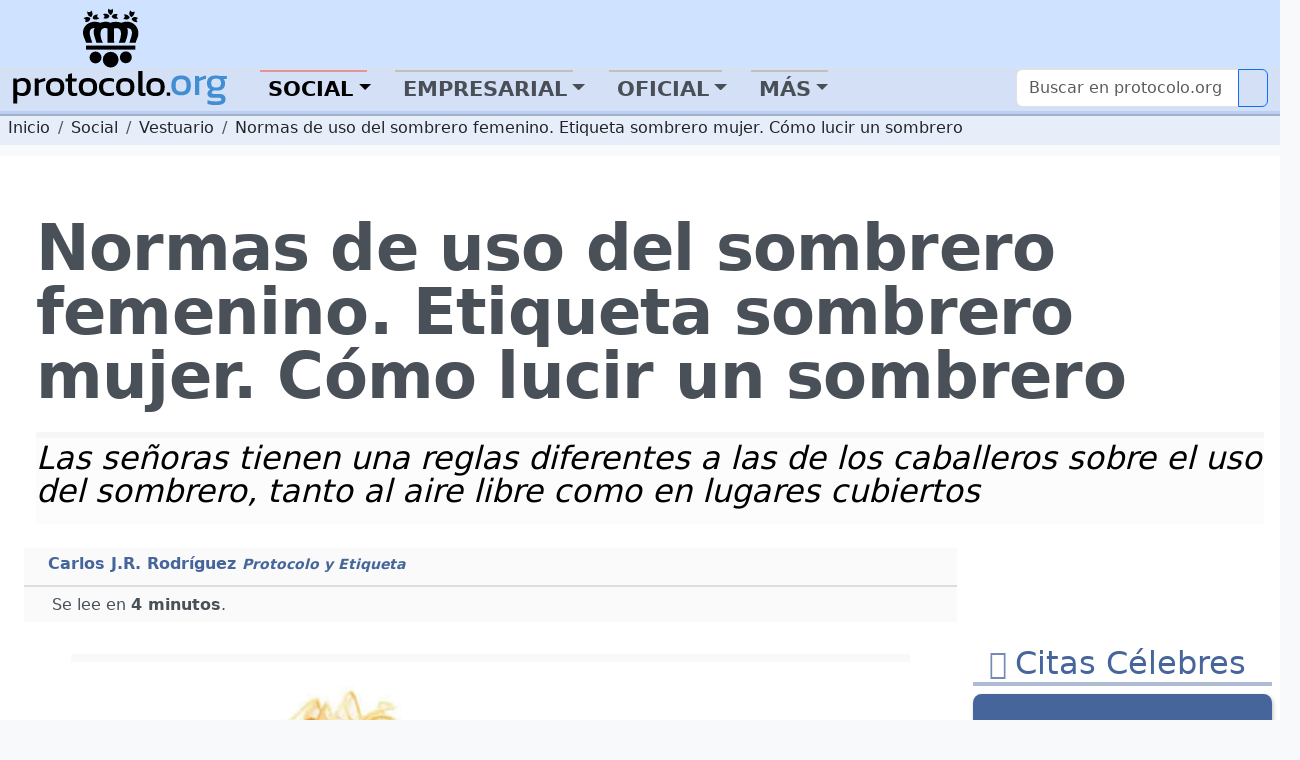

--- FILE ---
content_type: text/html; charset=UTF-8
request_url: https://protocolo.org/social/vestuario/normas-de-uso-del-sombrero-femenino-etiqueta.html
body_size: 20965
content:
<!DOCTYPE html>
<html  lang="es">
	<head>
		
		<meta charset="utf-8">

		<link rel="dns-prefetch" href="https://pagead2.googlesyndication.com">
		<link rel="dns-prefetch" href="https://www.googletagmanager.com">
		<link rel="dns-prefetch" href="https://securepubads.g.doubleclick.net">
		<link rel="dns-prefetch" href="https://kit.fontawesome.com">

		
<!-- Google Tag Manager -->
<script>(function(w,d,s,l,i){w[l]=w[l]||[];w[l].push({'gtm.start':
new Date().getTime(),event:'gtm.js'});var f=d.getElementsByTagName(s)[0],
j=d.createElement(s),dl=l!='dataLayer'?'&l='+l:'';j.async=true;j.src=
'https://www.googletagmanager.com/gtm.js?id='+i+dl;f.parentNode.insertBefore(j,f);
})(window,document,'script','dataLayer','GTM-5FQKX8M');</script>
<!-- End Google Tag Manager -->


		<meta content="Etiqueta sombrero, Uso del sombrero, Reglas uso sombrero, Tipos de sombrero, Colección sombreros Carmen Lomana, Más Gente, RTVE, Gorra, Visera, Origen del sombrero, Etiqueta social, Historia del sombrero, Normas de uso del sombrero, Protocolo del sombrero, Saludar con el sombrero, Descubrirse como saludo, Güito, Gorro, Bonete, Chambergo, Pamela, Sombrero para cada ocasión" name="KeyWords" >
		<meta content="Normas de uso del sombrero femenino. Etiqueta sombrero mujer. El uso del sombrero femenino. Sus reglas
" name="Description" >
		<meta name="viewport" content="width=device-width, initial-scale=1.0">
		<meta name="copyright" content="1995-2023 Cronis OnLine SL" >
		<meta name="author" content="protocolo.org Editorial" >
		
		<meta name="robots" content="index, follow, all" >
		<meta name="googlebot" content="index, follow, all" >
		<meta name="bingbot" content="index, follow, all" >
		
		<meta name="distribution" content="Global" >
		<meta name="language" content="spanish" >

		<title>Normas de uso del sombrero femenino Etiqueta sombrero...</title>
		<link rel="canonical" href="https://www.protocolo.org/social/vestuario/normas-de-uso-del-sombrero-femenino-etiqueta.html" >
		<link rel="amphtml" href="https://amp.protocolo.org/social/vestuario/normas-de-uso-del-sombrero-femenino-etiqueta.html">

		<link rel="manifest" href="/extra/desimg/manifest.json">
		<meta name="msvalidate.01" content="26E55A52EEA1B143BE9A8A47C601AE13" >
		<meta name="generator" content="Cronis contentG v3" >
		<meta name="shareaholic:keywords" content="type:news.article" /><meta property="article:tag" content="article">

		
     <meta property="og:site_name" content="Protocolo y Etiqueta">
    <meta property="og:url" content="https://www.protocolo.org/social/vestuario/normas-de-uso-del-sombrero-femenino-etiqueta.html">
    <meta property="og:title" content="Normas de uso del sombrero femenino Etiqueta sombrero..." >
    <meta property="og:locale" content="es_ES" >
    <meta property="og:description" content="Normas de uso del sombrero femenino. Etiqueta sombrero mujer. El uso del sombrero femenino. Sus reglas
" >
    <meta property="og:type" content="article" >
    <meta property="og:image" content="https://dev.protocolo.org/extfiles/i-5659-cG.10286.1.jpg" >
    <meta property="og:author" content="102227269814103" >
    <meta property="article:author" content="102227269814103" >
    <meta property="fb:app_id" content="1456690364624082" >




	<meta name="twitter:card" content="summary_large_image" >
	<meta name="twitter:site" content="@protocolo_org" >
	<meta name="twitter:creator" content="@protocolo_org" >
	<meta name="twitter:title" content="Normas de uso del sombrero femenino Etiqueta sombrero..." >
	<meta name="twitter:description" content="Normas de uso del sombrero femenino. Etiqueta sombrero mujer. El uso del sombrero femenino. Sus reglas
" >
	<meta name="twitter:image" content="https://dev.protocolo.org/extfiles/i-5659-cG.10286.1.jpg" >





		<link rel="apple-touch-icon" sizes="180x180" href="/extra/favicons/apple-touch-icon.png">
		<link rel="icon" type="image/png" sizes="32x32" href="/extra/favicons/favicon-32x32.png">
		<link rel="icon" type="image/png" sizes="16x16" href="/extra/favicons/favicon-16x16.png">
		<link rel="manifest" href="/extra/favicons/site.webmanifest.json">
		<link rel="mask-icon" href="/extra/favicons/safari-pinned-tab.svg" color="#2b5797">
		<link rel="shortcut icon" href="/extra/favicons/favicon.ico">
		<meta name="msapplication-TileColor" content="#2b5797">
		<meta name="msapplication-config" content="/extra/favicons/browserconfig.xml">
		<meta name="theme-color" content="#ffffff">
		<link rel="alternate" type="application/rss+xml" title="Protocolo y Etiqueta Global" href="//feeds.feedburner.com/ProtocoloEtiqueta" >
		
		
		
		<!-- Bootstrap 5.3 Alpha -->
		<link nonce="" rel="stylesheet" href="/extra/estilo/bootstrap.min.css">
		
		<link rel="stylesheet" href="/extra/estilo/proto2023.css?IIGI">
		<!-- BEGIN SHAREAHOLIC CODE -->
		<link rel="preload" nonce="" href="https://cdn.shareaholic.net/assets/pub/shareaholic.js" as="script">
		<meta name="shareaholic:site_id" content="d15db6d883f1e31a95e25aea36f6f83b">	
		<!-- END SHAREAHOLIC CODE -->		
		
		<link nonce="" rel="stylesheet" href="/extra/estilo/swiper-bundle.min.css">
		
		

	


		
		


		<script async src="https://pagead2.googlesyndication.com/pagead/js/adsbygoogle.js?client=ca-pub-3922852115054734"
		crossorigin="anonymous"></script>


		<script async src="https://securepubads.g.doubleclick.net/tag/js/gpt.js"></script>
		<script>
		window.googletag = window.googletag || {cmd: []};

		</script>
		<script>
			googletag.cmd.push(function() {	
				
				googletag.defineSlot('/1048640/pe2023_sky_sup_horizontal/pe2023_sky_sec_social', [[970, 250], [336, 280], [728, 90], [970, 90], [468, 60]], 'div-gpt-ad-1683451530339-0').addService(googletag.pubads());
				googletag.defineSlot('/1048640/pe2023_ver_col_derecha/pe2023_lat_sec_social', [[160, 600], [300, 250], [234, 60], [200, 200], [120, 600], [240, 400], [250, 250], [300, 600]], 'div-gpt-ad-1683451773862-0').addService(googletag.pubads());
    			googletag.defineSlot('/1048640/pe2023_fin_articulo/pe2023_pie_sec_social', [[300, 250], [250, 250], [240, 400], [320, 50], [468, 60], [728, 90], [200, 200], [234, 60], [336, 280]], 'div-gpt-ad-1683452388353-0').addService(googletag.pubads());
				googletag.defineSlot('/1048640/pe2023_cab_art_contenido', [[120, 240], [160, 600], [240, 400], [320, 50], [120, 600], [200, 200], [250, 250], [300, 250], [234, 60], [336, 280]], 'div-gpt-ad-1743612636005-0').addService(googletag.pubads());
					
				googletag.pubads().enableSingleRequest();
				googletag.pubads().collapseEmptyDivs();
				googletag.enableServices();
			});
		</script>
	

		

		<script data-schema="Organization" type="application/ld+json">
		{
				"name":"Protocolo y Etiqueta",
				"url":"https://www.protocolo.org/",
				"logo":"https://www.protocolo.org/extra/desimg/combined_proto_logo_idx_462x60.png",
				"email":"consultas@protocolo.org",
				"telephone":"(34) 902 050 373",
				"address": {
					"@type":"PostalAddress",
					"PostOfficeBoxNumber":"1438",
					"PostalCode":"24080",
					"addressRegion":"León",
					"addressCountry":"Spain"

				},
				"description":"Protocolo y Etiqueta es un portal sobre las buenas maneras, el saber estar, el protocolo y ceremonial.",
				"sameAs":[
						"https://www.facebook.com/Protocoloorg-102227269814103/",
						"https://twitter.com/protocolo_org",
						"https://plus.google.com/+protocolo_org",
						"https://www.youtube.com/user/protocoloyetiqueta"],
				"@type":"Organization",
				"@context":"http://schema.org"
		}
		</script>
		<script data-schema="WebPage" type="application/ld+json">
		{
			"@id":"https://www.protocolo.org/social/vestuario/normas-de-uso-del-sombrero-femenino-etiqueta.html",
			"name":"Normas de uso del sombrero femenino Etiqueta sombrero...",
			"@type":"WebPage",
			"@context":"http://schema.org",
			"inLanguage" : {
				"@type" : "Language",
				"name":"Spanish",
				"alternateName":"es"
			}

		}
		</script>
		<script type="application/ld+json">
		{
			"@context": "http://schema.org",
			"@type": "WebSite",
			"url": "https://www.protocolo.org/",
			"potentialAction": {
				"@type": "SearchAction",
				"target": "https://www.protocolo.org/busqueda/buscador.html?cx348029616302c44e6&q={search_term_string}",
				"query-input": "required name=search_term_string"
			}
		}
		</script>

	

		
<!-- InMobi Choice. Consent Manager Tag v3.0 (for TCF 2.2) -->
<script type="text/javascript" async=true>
(function() {
  var host = window.location.hostname;
  var element = document.createElement('script');
  var firstScript = document.getElementsByTagName('script')[0];
  var url = 'https://cmp.inmobi.com'
    .concat('/choice/', 'TL8pntGStKLyG', '/', host, '/choice.js?tag_version=V3');
  var uspTries = 0;
  var uspTriesLimit = 3;
  element.async = true;
  element.type = 'text/javascript';
  element.src = url;

  firstScript.parentNode.insertBefore(element, firstScript);

  function makeStub() {
    var TCF_LOCATOR_NAME = '__tcfapiLocator';
    var queue = [];
    var win = window;
    var cmpFrame;

    function addFrame() {
      var doc = win.document;
      var otherCMP = !!(win.frames[TCF_LOCATOR_NAME]);

      if (!otherCMP) {
        if (doc.body) {
          var iframe = doc.createElement('iframe');

          iframe.style.cssText = 'display:none';
          iframe.name = TCF_LOCATOR_NAME;
          doc.body.appendChild(iframe);
        } else {
          setTimeout(addFrame, 5);
        }
      }
      return !otherCMP;
    }

    function tcfAPIHandler() {
      var gdprApplies;
      var args = arguments;

      if (!args.length) {
        return queue;
      } else if (args[0] === 'setGdprApplies') {
        if (
          args.length > 3 &&
          args[2] === 2 &&
          typeof args[3] === 'boolean'
        ) {
          gdprApplies = args[3];
          if (typeof args[2] === 'function') {
            args[2]('set', true);
          }
        }
      } else if (args[0] === 'ping') {
        var retr = {
          gdprApplies: gdprApplies,
          cmpLoaded: false,
          cmpStatus: 'stub'
        };

        if (typeof args[2] === 'function') {
          args[2](retr);
        }
      } else {
        if(args[0] === 'init' && typeof args[3] === 'object') {
          args[3] = Object.assign(args[3], { tag_version: 'V3' });
        }
        queue.push(args);
      }
    }

    function postMessageEventHandler(event) {
      var msgIsString = typeof event.data === 'string';
      var json = {};

      try {
        if (msgIsString) {
          json = JSON.parse(event.data);
        } else {
          json = event.data;
        }
      } catch (ignore) {}

      var payload = json.__tcfapiCall;

      if (payload) {
        window.__tcfapi(
          payload.command,
          payload.version,
          function(retValue, success) {
            var returnMsg = {
              __tcfapiReturn: {
                returnValue: retValue,
                success: success,
                callId: payload.callId
              }
            };
            if (msgIsString) {
              returnMsg = JSON.stringify(returnMsg);
            }
            if (event && event.source && event.source.postMessage) {
              event.source.postMessage(returnMsg, '*');
            }
          },
          payload.parameter
        );
      }
    }

    while (win) {
      try {
        if (win.frames[TCF_LOCATOR_NAME]) {
          cmpFrame = win;
          break;
        }
      } catch (ignore) {}

      if (win === window.top) {
        break;
      }
      win = win.parent;
    }
    if (!cmpFrame) {
      addFrame();
      win.__tcfapi = tcfAPIHandler;
      win.addEventListener('message', postMessageEventHandler, false);
    }
  };

  makeStub();

  function makeGppStub() {
    const CMP_ID = 10;
    const SUPPORTED_APIS = [
      '2:tcfeuv2',
      '6:uspv1',
      '7:usnatv1',
      '8:usca',
      '9:usvav1',
      '10:uscov1',
      '11:usutv1',
      '12:usctv1'
    ];

    window.__gpp_addFrame = function (n) {
      if (!window.frames[n]) {
        if (document.body) {
          var i = document.createElement("iframe");
          i.style.cssText = "display:none";
          i.name = n;
          document.body.appendChild(i);
        } else {
          window.setTimeout(window.__gpp_addFrame, 10, n);
        }
      }
    };
    window.__gpp_stub = function () {
      var b = arguments;
      __gpp.queue = __gpp.queue || [];
      __gpp.events = __gpp.events || [];

      if (!b.length || (b.length == 1 && b[0] == "queue")) {
        return __gpp.queue;
      }

      if (b.length == 1 && b[0] == "events") {
        return __gpp.events;
      }

      var cmd = b[0];
      var clb = b.length > 1 ? b[1] : null;
      var par = b.length > 2 ? b[2] : null;
      if (cmd === "ping") {
        clb(
          {
            gppVersion: "1.1", // must be “Version.Subversion”, current: “1.1”
            cmpStatus: "stub", // possible values: stub, loading, loaded, error
            cmpDisplayStatus: "hidden", // possible values: hidden, visible, disabled
            signalStatus: "not ready", // possible values: not ready, ready
            supportedAPIs: SUPPORTED_APIS, // list of supported APIs
            cmpId: CMP_ID, // IAB assigned CMP ID, may be 0 during stub/loading
            sectionList: [],
            applicableSections: [-1],
            gppString: "",
            parsedSections: {},
          },
          true
        );
      } else if (cmd === "addEventListener") {
        if (!("lastId" in __gpp)) {
          __gpp.lastId = 0;
        }
        __gpp.lastId++;
        var lnr = __gpp.lastId;
        __gpp.events.push({
          id: lnr,
          callback: clb,
          parameter: par,
        });
        clb(
          {
            eventName: "listenerRegistered",
            listenerId: lnr, // Registered ID of the listener
            data: true, // positive signal
            pingData: {
              gppVersion: "1.1", // must be “Version.Subversion”, current: “1.1”
              cmpStatus: "stub", // possible values: stub, loading, loaded, error
              cmpDisplayStatus: "hidden", // possible values: hidden, visible, disabled
              signalStatus: "not ready", // possible values: not ready, ready
              supportedAPIs: SUPPORTED_APIS, // list of supported APIs
              cmpId: CMP_ID, // list of supported APIs
              sectionList: [],
              applicableSections: [-1],
              gppString: "",
              parsedSections: {},
            },
          },
          true
        );
      } else if (cmd === "removeEventListener") {
        var success = false;
        for (var i = 0; i < __gpp.events.length; i++) {
          if (__gpp.events[i].id == par) {
            __gpp.events.splice(i, 1);
            success = true;
            break;
          }
        }
        clb(
          {
            eventName: "listenerRemoved",
            listenerId: par, // Registered ID of the listener
            data: success, // status info
            pingData: {
              gppVersion: "1.1", // must be “Version.Subversion”, current: “1.1”
              cmpStatus: "stub", // possible values: stub, loading, loaded, error
              cmpDisplayStatus: "hidden", // possible values: hidden, visible, disabled
              signalStatus: "not ready", // possible values: not ready, ready
              supportedAPIs: SUPPORTED_APIS, // list of supported APIs
              cmpId: CMP_ID, // CMP ID
              sectionList: [],
              applicableSections: [-1],
              gppString: "",
              parsedSections: {},
            },
          },
          true
        );
      } else if (cmd === "hasSection") {
        clb(false, true);
      } else if (cmd === "getSection" || cmd === "getField") {
        clb(null, true);
      }
      //queue all other commands
      else {
        __gpp.queue.push([].slice.apply(b));
      }
    };
    window.__gpp_msghandler = function (event) {
      var msgIsString = typeof event.data === "string";
      try {
        var json = msgIsString ? JSON.parse(event.data) : event.data;
      } catch (e) {
        var json = null;
      }
      if (typeof json === "object" && json !== null && "__gppCall" in json) {
        var i = json.__gppCall;
        window.__gpp(
          i.command,
          function (retValue, success) {
            var returnMsg = {
              __gppReturn: {
                returnValue: retValue,
                success: success,
                callId: i.callId,
              },
            };
            event.source.postMessage(msgIsString ? JSON.stringify(returnMsg) : returnMsg, "*");
          },
          "parameter" in i ? i.parameter : null,
          "version" in i ? i.version : "1.1"
        );
      }
    };
    if (!("__gpp" in window) || typeof window.__gpp !== "function") {
      window.__gpp = window.__gpp_stub;
      window.addEventListener("message", window.__gpp_msghandler, false);
      window.__gpp_addFrame("__gppLocator");
    }
  };

  makeGppStub();

  var uspStubFunction = function() {
    var arg = arguments;
    if (typeof window.__uspapi !== uspStubFunction) {
      setTimeout(function() {
        if (typeof window.__uspapi !== 'undefined') {
          window.__uspapi.apply(window.__uspapi, arg);
        }
      }, 500);
    }
  };

  var checkIfUspIsReady = function() {
    uspTries++;
    if (window.__uspapi === uspStubFunction && uspTries < uspTriesLimit) {
      console.warn('USP is not accessible');
    } else {
      clearInterval(uspInterval);
    }
  };

  if (typeof window.__uspapi === 'undefined') {
    window.__uspapi = uspStubFunction;
    var uspInterval = setInterval(checkIfUspIsReady, 6000);
  }
})();
</script>
<!-- End InMobi Choice. Consent Manager Tag v3.0 (for TCF 2.2) -->


</head>

	<body>

		
		


		<!-- Google Tag Manager (noscript) -->
		<noscript><iframe src="https://www.googletagmanager.com/ns.html?id=GTM-5FQKX8M"
		height="0" width="0" style="display:none;visibility:hidden"></iframe></noscript>
		<!-- End Google Tag Manager (noscript) -->	
		
			<header class="cabecera sticky-top" id="cb">
			
			
	

				<div id="cBloqueCuerpo:cb:0" class="cabeceraPortal">
	
							
								
				
				<div id="cg-scriptportalMenuDropDown" class=" menuHorizontal" data-scriptenc="" data-scriptmodo="interno">
					
		<nav class="pt-2 bg-light border-bottom bg-primary-subtle navSuperTop navHide " data-main-section="social" data-requri="/social/vestuario/normas-de-uso-del-sombrero-femenino-etiqueta.html" data-params="">
			<div class="position-relative" style="min-height:50px;">
				<a class="navbar-brand navbar-brand-crown offcanvas-lg" href="/">
					<img  class="miniPcorona" src="/extra/desimg/_vectored.protocolo.crown.svg" alt="Corona Protocolo y Etiqueta" title="Portada" width="144" height="150">
				</a>
				<div class="position-absolute" style="bottom:0;right:0;z-index:2050;">
					<div class="shareaholic-canvas" data-app="follow_buttons" data-app-id="28678701"></div>
				</div>
			</div>
		</nav>
		<nav class="navbar navbar-expand-lg navbar-light bg-primary-subtle bd-navbar navbar-proto-top pb-1 ">
			<div class="container-fluid">
				<a class="navbar-brand" href="/">
					
					<img  class="miniPLogo" src="/extra/desimg/_vectored_rev.new.protocolo.org.title.svg" alt="Protocolo y Etiqueta" title="Portada" width="300" height="50">
				</a>
				<button title="Men&uacute;" class="navbar-toggler" type="button" data-bs-toggle="collapse" data-bs-target="#navbarSupportedContent" aria-controls="navbarSupportedContent" aria-expanded="false" aria-label="Toggle navigation">
					<span class="navbar-toggler-icon"></span>
				</button>				
				<div class="collapse navbar-collapse" id="navbarSupportedContent">

					<ul class="navbar-nav me-auto mb-2 mb-lg-0">
						<li class="nav-item ">
							<a class="nav-link active dropdown-toggle dd-menu dd-social" data-ddmenu="social" role="button"  data-bs-auto-close="outside"  data-bs-delay='{"show":100,"hide":250}' data-bs-toggle="dropdown" aria-current="true" href="#">Social</a>
							<div data-menu="social" class="dropdown-menu dropdown-social mt-0 pt-0 pb-2 animate slideIn">
								<div class="dropdown-menu-proto-top mx-auto mt-2">
									<div class="row  px-2 px-lg-0 dd-m-cont dd-m-cont-social d-none" data-menu="social"></div>
								</div>
							</div>
						</li>			
						<li class="nav-item ">
							<a class="nav-link  dropdown-toggle dd-menu dd-labor" data-ddmenu="labor" data-bs-auto-close="outside" role="button" data-bs-toggle="dropdown"  href="#">Empresarial</a>
							<div data-menu="labor" class="dropdown-menu dropdown-labor mt-0 pt-0 pb-2 animate slideIn">
								<div class="dropdown-menu-proto-top mx-auto mt-2">
									<div class="row  px-2 px-lg-0 dd-m-cont dd-m-cont-labor d-none" data-menu="labor"></div>
								</div>
							</div>
						</li>			
						<li class="nav-item">
							<a class="nav-link  dropdown-toggle dd-menu dd-oficial" role="button" data-ddmenu="oficial" data-bs-auto-close="outside" data-bs-toggle="dropdown"  href="#">Oficial</a>
							<div data-menu="oficial" class="dropdown-menu dropdown-oficial mt-0 pt-0 pb-2 animate slideIn">
								<div class="dropdown-menu-proto-top mx-auto mt-2">
									<div class="row  px-2 px-lg-0 dd-m-cont dd-m-cont-oficial d-none" data-menu="oficial"></div>
								</div>
							</div>
						</li>			
						<li class="nav-item">
								<a class="nav-link  dropdown-toggle dd-menu dd-mas" role="button" data-ddmenu="mas" data-bs-auto-close="outside" data-bs-toggle="dropdown"  href="#">Más</a>
							<div data-menu="oficial" class="dropdown-menu dropdown-oficial mt-0 pt-0 pb-2 animate slideIn">
								<div class="dropdown-menu-proto-top mx-auto mt-2">
									<div class="row  px-2 px-lg-0 dd-m-cont dd-m-cont-mas d-none" data-menu="oficial"></div>
								</div>
							</div>
						</li>	
					</ul>
					<form class="navbar-top-search proto-search" role="search" action="/busqueda/buscador.html">
					<div class="input-group">
						
                			<input name="q" id="q-header" aria-describedby="button-search-1" aria-label="Buscar" class="form-control" placeholder="Buscar en protocolo.org" type="text">
                      		<button title="Buscar en protocolo.org" class="btn btn-outline-primary btn-search" id="button-search-1" type="submit"><i class="fa-solid fa-search me-1"></i></button>
						
                    </div>					
					</form>
					<!--
						<input class="form-control me-2" type="search" placeholder="Buscar en protocolo.org" aria-label="Search" style="float:left;max-width:200px;">
						<button title="Buscar en protocolo.org" class="btn btn-outline-primary" type="submit"><i class="fa-solid fa-magnifying-glass me-1"></i>Buscar</button>
					-->
				</div>
			</div>
		</nav>
	
				</div>
			

	
							
								

				<div id="cabeceraNavegadorPortal" class=" navegadorPortal navHide d-inline-block breadcrumb text-nowrap w-100 overflow-hidden" >
					<!-- idC: XML::DOM::Element=ARRAY(0x5626ee782ea8) aTabla: CG_CONTENIDO aCampo: CT_TEXTO aID:2909 --><!-- debugNavigator refTabla:CG_SECCION refCampo:RF_ID refNombre:SC_NOMBRE_S -->
					<ol vocab="https://schema.org/" typeof="BreadcrumbList" class="breadcrumb text-nowrap">

							<li property="itemListElement" typeof="ListItem" class="breadcrumb-item">
								<a class="link-dark" href="/" title="protocolo.org" property="item" typeof="WebPage">
									<span property="name" class="navLink">Inicio</span>
								</a>
								<meta property="position" content="0">
							</li>							
						<!--else--> <!--nav-->
							
							<li property="itemListElement" typeof="ListItem" class="breadcrumb-item">
								<a class="link-dark" href="/social/" title="Social" property="item" typeof="WebPage">
									<span property="name" class="navLink">Social</span>
								</a>
								<meta property="position" content="1">
							</li>

							
							
							<li property="itemListElement" typeof="ListItem" class="breadcrumb-item">
								<a class="link-dark" href="/social/vestuario/" title="Vestuario" property="item" typeof="WebPage">
									<span property="name" class="navLink">Vestuario</span>
								</a>
								<meta property="position" content="2">
							</li>

							

					<li property="itemListElement" typeof="ListItem" class="text-truncate breadcrumb-item active">
						<a class="link-dark" href="/social/vestuario/normas-de-uso-del-sombrero-femenino-etiqueta.html" title="Normas de uso del sombrero femenino. Etiqueta sombrero mujer. Cómo lucir un sombrero" property="item" typeof="WebPage">
							
							<span property="name" class="navLink">Normas de uso del sombrero femenino. Etiqueta sombrero mujer. Cómo lucir un sombrero</span>
							
						</a>
						<meta property="position" content="3">
					</li>
			 
					 
					 <!--more-->
					</ol>
	
				</div>
				
	

	

				</div>
	

			
			</header>
	
			<main class="cuerpo row bg-white post-container" data-cg-tabla="CG_CONTENIDO" data-cg-campo="CT_TEXTO" data-cg-id="2909" id="cu">
				<article itemscope itemtype="https://schema.org/NewsArticle" class="col-12 row p-0 m-0 pe-1 article amp-article">
					<meta itemprop="url" content="https://www.protocolo.org/social/vestuario/normas-de-uso-del-sombrero-femenino-etiqueta.html">
					<meta itemprop="mainEntityOfPage" content="https://www.protocolo.org/social/vestuario/normas-de-uso-del-sombrero-femenino-etiqueta.html">
					<div itemprop="inLanguage" class="publisher" itemscope itemtype="https://schema.org/Language">
						<meta itemprop="name" content="Spanish">
						<meta itemprop="alternateName" content="es">
					</div>
					<div itemprop="publisher" itemscope itemtype="https://schema.org/Organization" class="publisher">
						<meta itemprop="url" content="https://www.protocolo.org">
						<div itemprop="logo" itemscope itemtype="https://schema.org/ImageObject">
							<img alt="Logo Protocolo y Etiqueta" src="https://www.protocolo.org/extra/desimg/combined_proto_logo_idx_462x60.png" width="403" height="60">
							<meta itemprop="url" content="https://www.protocolo.org/extra/desimg/combined_proto_logo_idx_462x60.png">
							<meta itemprop="width" content="403">
							<meta itemprop="height" content="60">
						</div>
						<meta itemprop="name" content="Protocolo y Etiqueta">
					</div>
			
			
			
	

				<div id="cBloqueCuerpo:cu:0" class="columnaBannerSkycrapper">
	
							
								
				
				<div id="cg-scriptPE2023_Sky" class=" PE2023_Sky" data-scriptenc="" data-scriptmodo="interno">
					
			<aside id="cgBAN_PE2023_Sky" class="gBan" data-cgid="2909" data-cgtb="CG_CONTENIDO" data-cgop="OPeixe">
				
				<!-- /1048640/pe2023_sky_sup_horizontal/pe2023_sky_... -->
				<div id='div-gpt-ad-1683451530339-0' data-pinventory="PE2023_Sky" style='min-width: 336px; min-height: 60px;'>
					<script>
						googletag.cmd.push(function() { googletag.display('div-gpt-ad-1683451530339-0'); });
					</script>
				</div>		
			
			</aside>

		
				</div>
			

	

				</div>
	

				<div id="cBloqueCuerpo:cu:1" class=" columnaTitular col-12">
	
							
								
				
				<div id="cg-scriptBannerEspeciales" class="" data-scriptenc="" data-scriptmodo="externo">
					
				</div>
			

	
							
									

			

				
				
					




				<header class="pe-4">
					<h1 itemprop="headline">
		
						Normas de uso del sombrero femenino. Etiqueta sombrero mujer. Cómo lucir un sombrero
						
					</h1>
				

		

	
							
									

			

				
				
					<p itemprop="description" id="contenidoSUBTITULO" class="  contenidoSubTitulo bg-light-subtle  pb-3 my-4 d-block pt-1" >
						
						
										<span class="contenidoTituloSubtitulo" id="contenidoSUBTITULO-colL0-DB:1" >Las señoras tienen una reglas diferentes a las de los caballeros sobre el uso del sombrero, tanto al aire libre como en lugares cubiertos</span>
									
					</p></header>
				

		

	

				</div>
	

				<div id="cBloqueCuerpo:cu:2" class=" columnaPrincipal col-12 col-sm-12 col-md-12 col-lg-9 col-xxl-9 ps-4 pe-0">
	
				<div id="cSubBloqueCuerpo:cu:2:0" class="columnaIzq">
			
							
								
						
                      <div class="cg-clearfix">
                      
					

	
							
								
					<address id="contenidoAutoryFuente" class="  contenidoAutoryFuente"><div class="autor" itemprop="author" itemscope itemtype="https://schema.org/Person" ><span class="contenidoAutoryFuenteValor" id="contenidoAutoryFuente-colL0-DB:2" itemprop="name">Carlos J.R. Rodr&iacute;guez <small><em>Protocolo y Etiqueta</em></small></span></div></address>
			
			
			<!-- skipped Autor y Fuente  NO DATA --> <!-- contenidoAutoryFuente -->
		

	
							
								
				
				<div id="cg-scriptSocial" class=" bloqueSocialShares" data-scriptenc="" data-scriptmodo="externo">
					
		<div class="shareaholic-canvas" data-app="share_buttons" data-app-id="33087348"></div>
	
				</div>
			

	
							
								
						
                      </div>
                      
					

	
							
								
							<div id="contenidoContenido" data-reading-time="4" data-word-count="802" class=" bContenidoContenido" >
							
								<meta itemprop="wordCount" content="802">
								<meta itemprop="alternativeHeadline" content="Normas de uso del sombrero femenino. Etiqueta sombrero mujer. El uso del sombrero femenino. Sus reglas
" >
								
					<div class="readingTime" title="Tiempo de Lectura Estimado 4 minutos">
						<i class="fa-regular fa-clock me-1"></i> Se lee en <strong>4 minutos</strong>.
					</div>
				
								
				<!-- Ad Logic -->
				<!-- (21>11) ((21 / 2) - (1*2)-1) -->
				<!-- First 3 of 21 -->
				
				<!-- Second 0 of 21 -->
		<div class="imgBorder">
  <p><!-- /home/web/london.protocolo.org/html/extfiles/i-5659-cG.10286.1.jpg CT:image/jpeg; charset=binary --><figure data-id="fig-1" class="cg2ProcDivImg cg2ImgD "  itemprop="image" itemscope  itemtype="https://schema.org/ImageObject" ><img id="figLB1"  role="button" src="/extfiles/i-5659-cG.10286.1.jpg" alt="Sombreros tipo albero de fiesta." title="Sombreros." width="853" height="480" ><figcaption class="cgFotoPie"><span class="cgFotoPieLabel" itemprop="caption">Sombreros. Sombreros tipo albero de fiesta.<br ><strong itemprop="author" itemscope itemtype="https://schema.org/Person"><em itemprop="name">Sombreros Albero</em></strong></span></figcaption><meta itemprop="url" content="https://www.protocolo.org/extfiles/i-5659-cG.10286.1.jpg" ><meta itemprop="width" content="853" ><meta itemprop="height" content="480" ><meta itemprop="representativeOfPage" content="true" ></figure>
  </p>
</div>
<h2>El uso del sombrero femenino. C&oacute;mo usar el sombrero de forma correcta
</h2>
<!-- /1048640/pe2023_cab_art_contenido -->
<div id='div-gpt-ad-1743612636005-0' style='min-width: 120px; min-height: 50px;float:left;margin-right:8px;'>
<script>
	googletag.cmd.push(function() { googletag.display('div-gpt-ad-1743612636005-0'); });
</script>
</div>
<p>Hay que <strong>hacer una peque&ntilde;a diferenciaci&oacute;n</strong> entre el sombrero de ceremonia o el tocado con el sombrero de diario, menos formal y menos integrado con el vestuario. Tambi&eacute;n es un factor a tener en cuenta, el lugar, momento y circunstancia en el que se vista el sombrero.
</p>
<p>A diferencia del sombrero de hombre, las mujeres <strong>pueden permanecer cubiertas</strong> en, pr&aacute;cticamente, todos los sitios y todas las ocasiones. Si el sombrero es de ceremonia o es similar a <a href="/social/vestuario/el_tocado_reglas_de_uso_en_sociedad.html" title="El tocado, reglas de uso en sociedad."><strong>un tocado</strong> </a>, es decir, se &quot;integra&quot; en su peinado por medio de horquillas, alfileres y otros elementos, no se lo debe quitar en toda la jornada.
</p>
<p>Seg&uacute;n relatan algunos expertos en historia, las mujeres pueden <strong>permanecer cubiertas en los templos</strong> porque la Iglesia consideraba el cabello de la mujer como un atributo sexual que la mujer deb&iacute;a ocultar. Por eso se han utilizado a lo largo de la historia todo tipo de velos, mantos, mantillas, etc&eacute;tera, para cubrir la cabeza de la mujer en estos lugares de culto.
</p>
<p>No obstante, si es correcto que las se&ntilde;oras, <strong>sobre todo las m&aacute;s j&oacute;venes</strong>, tengan en cuenta ciertos momentos en los que es correcto quitarse el sombrero, siempre que sea posible.
</p>
<div class="PunteadoRIGHT">
  <p>Te puede interesar: <a href="/social/vestuario/el-sombrero-de-mujer-y-sus-reglas.html"><strong>C&oacute;mo vestir un sombrero de mujer de forma apropiada</strong></a>
  </p>
</div>
<h2>Cu&aacute;ndo debe quitarse el sombrero una se&ntilde;ora
</h2>
<p>1. <strong>Cuando saluda a una persona de edad avanzada</strong>, a un representante eclesi&aacute;stico o una persona de insigne prestigio o relevancia.
</p>
<p>2. <strong>Cuando se reproduce el himno nacional</strong>. Cuando se trata de sombreros de diario, no de ceremonia o tocados.
</p>
<p>Estamos hablando sobre los sombreros de ceremonia que suelen usar en celebraciones - ceremonias y que son una parte esencial en el conjunto del vestuario, por lo que no se suele retirar en casi ning&uacute;n caso. <strong>El sombrero de ceremonia o tocado se mantiene en la cabeza desde que se sale de casa hasta que se vuelve a ella</strong>.
</p>
<p>Si hablamos de otras prendas m&aacute;s de &quot;diario&quot; como <strong>boinas, gorras, sombreros de paja, viseras, etc&eacute;tera, es</strong> aplicable, en su mayor parte, <a href="/social/vestuario/normas_de_uso_del_sombrero_etiqueta_para_los_caballeros.html" title="Normas de uso del sombrero. Etiqueta para los caballeros."><strong>las mismas normas que para los caballeros</strong> </a>, no siendo nada educado permanecer cubierta con este tipo de prendas mientras come en un restaurante, mientras habla con otra persona -sobre todo si es de una edad avanzada o tiene un alto rango-, cuando entra en un templo religioso, delante de un cortejo f&uacute;nebre, en casa de unos amigos, etc&eacute;tera.
</p>
<h3>D&oacute;nde estamos, &iquest;al aire libre o a cubierto?
</h3>
<p><strong>El lugar donde se vista el sombrero</strong> tambi&eacute;n puede variar su uso y reglas. Por ejemplo, si es correcto mantener una conversaci&oacute;n cubierta la cabeza en una piscina, en la playa o en el campo.
</p>
<p>Contrariamente a lo que ocurre actualmente, era considerado de mala educaci&oacute;n, <strong>all&aacute; por los a&ntilde;os cuarenta, salir a la calle sin sombrero</strong>, tanto para las se&ntilde;oras como para los caballeros.
</p>
<div class="PunteadoLEFT">
  <p>Te puede interesar: <a href="/social/vestuario/historia-y-origen-del-uso-del-sombrero.html"><strong>Historia y origen del uso del sombrero (con v&iacute;deo)</strong></a>
  </p>
</div>
<p>Comentan que fue el <strong>presidente Kennedy uno de los primeros hombres en prescindir del sombrero</strong> tanto para salir a la calle como en sus apariciones p&uacute;blicas. A partir de ese momento empieza el declive del uso generalizado que ten&iacute;a el sombrero, tanto para se&ntilde;oras como para caballeros, pero m&aacute;s acelerado en los caballeros.
</p>
<p>Actualmente, <strong>el sombrero, es casi una prenda reservada para ocasiones especiales</strong>, aunque haya personas, pocas, que todav&iacute;a lo utilizan a diario, o con cierta frecuencia como un complemento m&aacute;s de su vestuario.
</p>
<h3>En la iglesia, &iquest;con sombrero o sin sombrero?
</h3>
<h4>&iquest;Desde cu&aacute;ndo les es permitido a las se&ntilde;oras entrar en la iglesia con sombrero, y de d&oacute;nde proviene dicha costumbre?
</h4>
<p>En el Diario El Liberal del a&ntilde;o 1900 encontramos la respuesta:
</p>
<p>El <a class="linkExterno" href="https://es.wikipedia.org/wiki/Pablo_de_Tarso" target="_blank">ap&oacute;stol San Pablo</a> dec&iacute;a en una de sus Ep&iacute;stolas, que las mujeres entraran en la iglesia con la cabeza cubierta, y descubiertos los hombres, absteni&eacute;ndose de fijar el objeto m&aacute;s apropiado para este fin, con lo cual daba a entender que hab&iacute;a de ser la prenda usual en aquella &eacute;poca.
</p>
<p>Por lo tanto, desde que empez&oacute; a usarse el sombrero femenil, penetraron las mujeres con &eacute;l en los templos cristianos, sin que nadie tratara de imped&iacute;rselo, pues con esto no faltaban a lo preceptuado. Luis Jim&eacute;nez.
</p>
<div class="imgBorder">
  <p><!-- /home/web/london.protocolo.org/html/extfiles/i-5659-cG.10286.1.jpg CT:image/jpeg; charset=binary --><!-- /home/web/protocolo.org/html/extfiles/i-2909-cG.26234.1.jpg CT:image/jpeg; charset=binary --><figure data-id="fig-2" class="cg2ProcDivImg cg2ImgD "  itemprop="image" itemscope  itemtype="https://schema.org/ImageObject" ><img id="figLB2"  loading="lazy" role="button" src="/extfiles/i-2909-cG.26234.1.jpg" alt="En la iglesia o n el templo, las mujeres ¿con sombrero o sin sombrero?" title="El sombreo de mujer en el templo." width="982" height="470" ><figcaption class="cgFotoPie"><span class="cgFotoPieLabel" itemprop="caption">El sombreo de mujer en el templo. En la iglesia o n el templo, las mujeres ¿con sombrero o sin sombrero?<br ><strong itemprop="author" itemscope itemtype="https://schema.org/Person"><em itemprop="name">Diario El Liberal de 1900 - B.N.E.</em></strong></span></figcaption><meta itemprop="url" content="https://www.protocolo.org/extfiles/i-2909-cG.26234.1.jpg" ><meta itemprop="width" content="982" ><meta itemprop="height" content="470" ></figure>
  </p>
</div>
<p>En el siguiente v&iacute;deo, la medi&aacute;tica Carmen Lomana, acompa&ntilde;ada de la simp&aacute;tica presentadora Anne Igartiburu. Nos hablan sobre el sombrero de muje. Nos muestran varios tipos de sombrero, aunque no nos comenta en qu&eacute; ocasiones se deben vestir cada uno de ellos.
</p>
<h3>Colecci&oacute;n de sombreros de Carmen Lomana
</h3>

<p><a href="/mas/videos-protocolo/"><strong>Ver m&aacute;s v&iacute;deos sobre protocolo, etiqueta y buenas maneras.</strong></a>
</p>

							
							</div>
	

	
							
									

			

				
				
					<footer><p id="bFechayDataCont" class=" bContenidoFechayData" >
						
						
										<span class="" id="bFechayDataCont-colL0-DB:1" >Publicado </span>
									
										<time datetime="2007-12-04T22:00:00+02:00" class="bContenidoFechayDatahumanDate"><meta itemprop="datePublished" content="2007-12-04T22:00:00+02:00" /> 05/12/2007 00:00:00 CET</time>
									
										<span class="" id="bFechayDataCont-colL0-DB:4" > Modificado </span>
									
										<time datetime="2025-12-17T14:11:39+02:00" class="bContenidoFechayDatahumanDate"><meta itemprop="dateModified" content="2025-12-17T14:11:39+02:00" > 17/12/2025 16:11:39 CET</time>
									
										<code class="bContenidoFechayDataAID"><a href="/social/vestuario/normas-de-uso-del-sombrero-femenino-etiqueta.html" itemprop="identifier" class="link-danger" itemscope itemtype="http://schema.org/PropertyValue" title="Normas de uso del sombrero femenino. Etiqueta sombrero mujer. Cómo lucir un sombrero
El uso del sombrero femenino. Sus reglas Hay que hacer una pequeña diferenciación entre el sombrero de ceremonia o el tocado con el sombrero de diario, menos formal y menos integrado con el vestuario. También es un factor a tener en cuenta, el lugar," class=""><span itemprop="propertyID">ID Contenido </span><span itemprop="value">002909</span></a></code>
							
					</p></footer>
				

		

	
							
								
				
				<div id="cg-scriptPE2023_Pie_Sec" class="bCAdsenseFinArticulo" data-scriptenc="" data-scriptmodo="interno">
					
			<aside id="cgBAN_PE2023_Pie_Sec" class="gBan" data-cgid="2909" data-cgtb="CG_CONTENIDO" data-cgop="OPeixe">
				
				<!-- /1048640/pe2023_fin_articulo/pe2023_pie_sec_... -->
				<div id='div-gpt-ad-1683452388353-0' data-pinventory="PE2023_Pie_Sec" style='min-width: 200px; min-height: 50px;'>
				<script>
					googletag.cmd.push(function() { googletag.display('div-gpt-ad-1683452388353-0'); });
				</script>
				</div>
			
			</aside>

		
				</div>
			

	
							
									

			

				
				

			<div id="bContenidoEtiquetas" class="  contenidoBEtiquetas">
								<strong><span>Etiquetas</span></strong>
				
				<ul class="">
					 <li class="badge bg-dark contenidoTagEtiquetaContenido" itemprop="keywords"><a class="link-ligh fw-normal" href="/mas/estilo/" title="Apuntes de estilo
El estilo es una manera de vestir, una manera de comportarse, un modo de vida. Son los rasgos que caracterizan a una persona, desde el vestuario hasta un estilo de comportamiento">Apuntes de estilo</a></li> <li class="badge bg-dark contenidoTagEtiquetaContenido" itemprop="keywords"><a class="link-ligh fw-normal" href="/mas/complementos/" title="Complementos vestuario
Todo lo relacionado con los diversos complementos que utilizan las mujeres y los hombres en su vestuario, desde los zapatos, al cinturón pasando por los bolsos, las joyas y cualquier otro objeto de uso conjunto con la ropa">Complementos vestuario</a></li> <li class="badge bg-dark contenidoTagEtiquetaContenido" itemprop="keywords"><a class="link-ligh fw-normal" href="/mas/vestuario/" title="Etiqueta vestuario
El vestuario es el envoltorio con el que una persona se muestra a los demás. Es importante por ser lo primero que los demás ven de nosotros. La primera impresión es muy importante, por eso el vestuario forma una parte importante de nuestra vid">Etiqueta vestuario</a></li> <li class="badge bg-dark contenidoTagEtiquetaContenido" itemprop="keywords"><a class="link-ligh fw-normal" href="/mas/imagen/" title="Imagen personal
La imagen es muy importante en cuanto al vestuario, la apariencia física y la higiene personal. Causar una buena primera impresión es la mejor tarjeta de presentación que podemos tener">Imagen personal</a></li> <li class="badge bg-dark contenidoTagEtiquetaContenido" itemprop="keywords"><a class="link-ligh fw-normal" href="/mas/saber-estar/" title="Saber estar
Saber estar es comportarse de forma correcta y apropiada en cualquier lugar y situación. Ser capaz de adaptarse al entorno y los contextos">Saber estar</a></li> <li class="badge bg-dark contenidoTagEtiquetaContenido" itemprop="keywords"><a class="link-ligh fw-normal" href="/mas/vestuario/femenino/" title="Vestuario femenino
El vestuario femenino. Consejos de estilo, reglas de etiqueta, trucos de vestuario, uso de los complementos y todo lo relacionado con el aspecto exterior de la mujer">Vestuario femenino</a></li> <li class="badge bg-dark contenidoTagInteresContenido" itemprop="keywords"><a class="link-ligh fw-normal" href="/interes/general/" title="General
Contenidos de inter&eacute;s general, tanto para el &aacute;mbito familiar, como el laboral, empresarial, educacional ... art&iacute;culos que son de inter&eacute;s com&uacute;n para los m&aacute;s diversos &aacute;mbitos y circunstancias.">General</a></li> <li class="badge bg-dark contenidoTagTipoContenido" itemprop="keywords"><a class="link-ligh fw-normal" href="/contenidos/articulo/contemporaneo/" title="Contemporaneo
Art&iacute;culos cuyo contenido tienen relaci&oacute;n con la &eacute;poca en la que se vive, la actual, o &eacute;pocas cercanas a la actual.">Contemporaneo</a></li> <li class="badge bg-dark contenidoTagTipoContenido" itemprop="keywords"><a class="link-ligh fw-normal" href="/contenidos/autor/protocoloorg/" title="protocolo.org
Archivo de todos los artículos publicados por la redacción de protocolo.org desde el inicio del portal allá por el siglo XX.
Aquí encontrará un listado extenso sin clasificación temática.">protocolo.org</a></li>

				</ul>
				
			</div>
			

		

	
							
								
							<div id="bSeparatorA"  class=" bloqueSeparator24pixel" >
							
								
								
								
								<p>&nbsp;</p>
							
							</div>
	

	
							
								
				
				<div id="cg-scriptcgGaleriaContenido" class=" bloqueGaleria px-0 px-lg-1" data-scriptenc="" data-scriptmodo="externo">
					
		<div id="bloqueDocs">
			
			
		</div>
	
				</div>
			

	
							
								
				
				<div id="cg-scriptPyE_PC_Contenido_FinPag_Related_Responsive" class=" helperBreakLine" data-scriptenc="" data-scriptmodo="interno">
					
			<aside id="cgBAN_PyE_PC_Contenido_FinPag_Related_Responsive" class="gBan" data-cgid="2909" data-cgtb="CG_CONTENIDO" data-cgop="OPeixe">
				
              <script async src="https://pagead2.googlesyndication.com/pagead/js/adsbygoogle.js?client=ca-pub-3922852115054734"
                   crossorigin="anonymous"></script>
              <ins class="adsbygoogle"
                   style="display:block"
                   data-ad-format="autorelaxed"
                   data-ad-client="ca-pub-3922852115054734"
                   data-ad-slot="9908302030"></ins>
              <script>
                   (adsbygoogle = window.adsbygoogle || []).push({});
              </script>            
            
			</aside>

		
				</div>
			

	
							
								
			
			<!-- skipped Nota  NO DATA --> <!-- bNotaArticuloHistorico -->
		

	
							
								
				
				<div id="cg-scriptcg_FaceBookComment" class=" cg_FB_Comment" data-scriptenc="" data-scriptmodo="externo">
					
		<div class="fbComments">
			<h2><span>Su opini&oacute;n es importante.</span></h2>
			<p class="commentAdvice">
				Participe y aporte su visi&oacute;n sobre este art&iacute;culo, o ayude a otros usuarios con su conocimiento.</p>

				<div class="fb-comments" 
					data-href="https://www.protocolo.org/social/vestuario/normas-de-uso-del-sombrero-femenino-etiqueta.html" 
					data-numposts="12" 
					data-width="100%" 
					data-colorscheme="light">
				</div>			
		</div>
	
				</div>
			

	
				</div>
			

				</div>
	

				<div id="cBloqueCuerpo:cu:3" class=" columnaDerecha col-12 col-sm-12 col-md-12 col-lg-3 col-xxl-3 ge-0 pe-0">
	
				<aside id="cSubBloqueCuerpo:cu:3:0" class="colDerecha sticky-top vstack gap-3">
			
							
								
				
				<div id="cg-scriptPE2023_Lat" class=" adsenseArtColDer" data-scriptenc="" data-scriptmodo="interno">
					
			<aside id="cgBAN_PE2023_Lat" class="gBan" data-cgid="2909" data-cgtb="CG_CONTENIDO" data-cgop="OPeixe">
				
				<!-- /1048640/pe2023_ver_col_derecha/pe2023_lat_... -->
				<div id='div-gpt-ad-1683451773862-0' data-pinventory="PE2023_Lat" style='min-width: 120px; min-height: 60px;'>
					<script>
						googletag.cmd.push(function() { googletag.display('div-gpt-ad-1683451773862-0'); });
					</script>
				</div>	
			
			</aside>

		
				</div>
			

	
							
									

			

				
				
					<div id="randomCitas" class=" bloqueRandomCitas px-1" >
						
						
							<h3>Citas Célebres</h3>
							<div itemscope itemtype="https://schema.org/Quotation">
								<blockquote class="speech-bubble">
									<p itemprop="text"><i class="fa-solid fa-quote-left fa-xs me-1 speech-bubble-ql"></i>La educación se transmite por contagio, y todos somos los responsables de extender esta epidemia.<i class="fa-solid fa-xs fa-quote-right ms-1 speech-bubble-qr"></i></p>
								</blockquote>
								<div class="citeDiv">
									<cite itemprop="creator" itemscope itemtype="https://schema.org/Person">
										<p itemprop="name"> Ángel Bueno</p>
									</cite>
								
								</div>
							</div>
							<div class="quoteTools text-center border-bottom border-secondary mb-2 mx-1 mx-xxl-3 row p-0 pb-2">
								<div class="col-12 col-xl-6 mt-1 mt-xl-0 gx-0 gx-xl-1">
									<a role="button" href="javascript:void(0);" title="Nueva Cita" class="btn btn-light border-secondary btn-sm w-100 btn-new-quote">
										<i class="fa-solid fa-arrows-rotate me-1" ></i>Otra Cita
									</a>
								</div>
								<div class="col-12 col-xl-6 mt-1 mt-xl-0 gx-0 gx-xl-1">
									<a role="button" href="https://twitter.com/intent/tweet?text=La%20educación%20se%20transmite%20por%20contagio,%20y%20todos%20somos%20los%20responsables%20de%20extender%20esta%20epidemia..%20%20Ángel%20Bueno.&via=protocolo_org&related=protocolo_org" target="_blank" title="&iexcl;Tuitea Esta Cita!" class="btn-t-quote btn btn-light border-secondary btn-sm w-100">
										<i class="fa-brands fa-twitter me-1" style="color:#00acee;"></i>&iexcl;Tuitea la Cita!
									</a>
								</div>
							</div>		
						
					</div>
				

		

	
							
								
        
        <div class="apoyaProyecto text-center my-3">
            <h5 class="fw-bold mb-3">Apoya nuestro proyecto</h5>
            <div class="d-flex flex-column gap-3">
<a href="ethereum:0xa2E990A5c2aCAfb8845bf859B40707Bd345D153F" target="_blank"><img src="https://www.protocolo.org/extra/desimg/donar/ethereum.png" class="img-fluid" alt="Dona Ethereum"></a>
            </div>
        </div>
        
    

	
							
								
				
				<div id="cg-scriptFACEBOOK_PAGE" class=" estiloBanners mx-2 text-center" data-scriptenc="" data-scriptmodo="interno">
					
			<aside id="cgBAN_FACEBOOK_PAGE" class="gBan" data-cgid="2909" data-cgtb="CG_CONTENIDO" data-cgop="OPeixe">
				<!-- removed FB -->
			</aside>

		
				</div>
			

	
							
								
							<div id="colDerMV"  class=" colDerMasVistos" >
							
								
								
								
								<p>&nbsp;</p>
							
							</div>
	

	
							
								
				
				<div id="cg-scriptrandomFAQ" class=" bRandomFAQ" data-scriptenc="" data-scriptmodo="interno">
					
		<div class="bRandomFAQ text-center">
			<div class="bRandomFAQLink">
				<a href="/preguntasconrespuesta/" role="button" class="btn btn-secondary mx-auto fs-6" title="Preguntas con Respuesta">
					<span class="fa-stack">
						<i class="fa-solid fa-message fa-stack-1x fs-5"></i>
						<i class="fa-solid fa-question fa-stack-1x text-secondary"></i>
					</span>					
					Preguntas con Respuesta
				</a>
			</div>
		</div>
	
				</div>
			

	
							
								
							<div id="blankSpaceCD"  class=" bSepPubli" >
							
								
								
								
								<p>&nbsp;</p>
							
							</div>
	

	
				</aside>
			

				</div>
	

				<div id="cBloqueCuerpo:cu:4" class=" col-12 bloqueCuerpoFinal">
	
							
									

			

				
				

			<div id="bContenidoRelacionado" class="   border-primary m-0 p-0">
								<strong><span>Contenido Relacionado</span></strong>
				
				<ul class="bListadoAUL row m-0 p-0">
					
				<li class="bListadoAULLI col-xl-3 col-lg-4 col-md-6 col-sm-12 m-0 p-2 px-3 card rounded-0 border-0 border-end my-1">
			<div id="bContenidoRelacionado-colL0-MM:0-0" class="bCR-Img overflow-hidden w-100"> <p><span><a href="/social/vestuario/colocacion-de-cruz-laureada-y-merito-militar-sobre-la-guerrera-del-uniforme-de-paseo.html" title=""><img loading="lazy" alt="Colocación Cruz Laureada." title="Colocación Cruz Laureada." src="/extfiles/i-5031-cG.4116.1.png_sm.jpg" class="" ></a></span></p></div>
									<div class="bCR-Titulo card-title" id="bContenidoRelacionado-colL0-DB:1"><p><span><a class="" href="/social/vestuario/colocacion-de-cruz-laureada-y-merito-militar-sobre-la-guerrera-del-uniforme-de-paseo.html" title="Colocación de Cruz Laureada y Mérito Militar sobre la guerrera del uniforme de paseo.">Colocación de Cruz Laureada y Mérito Militar sobre la guerrera del uniforme de paseo.</a></span></p></div>
								
									<div class="bCR-Desc" id="bContenidoRelacionado-colL0-DB:2" > Colocación de las condecoraciones sobre el uniforme. Mérito Militar, Naval y Aeronáutico. </div>
								
									<div class="d-none" id="bContenidoRelacionado-colL0-DB:3"><p><span><a class="" href="/social/vestuario/colocacion-de-cruz-laureada-y-merito-militar-sobre-la-guerrera-del-uniforme-de-paseo.html" title="Colocación de Cruz Laureada y Mérito Militar sobre la guerrera del uniforme de paseo.">5031</a></span></p></div>
								
									<div class="bCR-Mas badge bg-primary-subtle" id="bContenidoRelacionado-colL0-DB:4"><p><span><a class="link-dark text-uppercase text-decoration-none" href="/social/vestuario/colocacion-de-cruz-laureada-y-merito-militar-sobre-la-guerrera-del-uniforme-de-paseo.html" title="Colocación de Cruz Laureada y Mérito Militar sobre la guerrera del uniforme de paseo.">Continuar leyendo</a></span></p></div>
								
				</li>
				
			
				<li class="bListadoAULLI col-xl-3 col-lg-4 col-md-6 col-sm-12 m-0 p-2 px-3 card rounded-0 border-0 border-end my-1">
			<div id="bContenidoRelacionado-colL1-MM:0-0" class="bCR-Img overflow-hidden w-100"> <p><span><a href="/social/vestuario/vestir-de-forma-distinguida-ir-de-tiros-de-largos.html" title=""><img loading="lazy" alt="Hombre de negocios elegante" title="Hombre elegante" src="/extfiles/i-11391-cG.31295.1_sm.jpg" class="" ></a></span></p></div>
									<div class="bCR-Titulo card-title" id="bContenidoRelacionado-colL1-DB:1"><p><span><a class="" href="/social/vestuario/vestir-de-forma-distinguida-ir-de-tiros-de-largos.html" title="Vestir de forma distinguida. Ir de tiros de largos">Vestir de forma distinguida. Ir de tiros de largos</a></span></p></div>
								
									<div class="bCR-Desc" id="bContenidoRelacionado-colL1-DB:2" > Cuando una persona viste de una forma elegante, estilosa y distinguida se dice que viste de "tiros largos" </div>
								
									<div class="d-none" id="bContenidoRelacionado-colL1-DB:3"><p><span><a class="" href="/social/vestuario/vestir-de-forma-distinguida-ir-de-tiros-de-largos.html" title="Vestir de forma distinguida. Ir de tiros de largos">11391</a></span></p></div>
								
									<div class="bCR-Mas badge bg-primary-subtle" id="bContenidoRelacionado-colL1-DB:4"><p><span><a class="link-dark text-uppercase text-decoration-none" href="/social/vestuario/vestir-de-forma-distinguida-ir-de-tiros-de-largos.html" title="Vestir de forma distinguida. Ir de tiros de largos">Continuar leyendo</a></span></p></div>
								
				</li>
				
			
				<li class="bListadoAULLI col-xl-3 col-lg-4 col-md-6 col-sm-12 m-0 p-2 px-3 card rounded-0 border-0 border-end my-1">
			<div id="bContenidoRelacionado-colL2-MM:0-0" class="bCR-Img overflow-hidden w-100"> <p><span><a href="/social/vestuario/dicen-los-ingleses-never-wear-brown-in-town-por-que-los-ingleses-no-visten-zapatos-de-color-marron.html" title=""><img loading="lazy" alt="El no uso del color marrón en el vestuario inglés" title="Icono Vestir zapatos color marrón" src="/extfiles/i-11990-cG.23759.1.jpg" class="" ></a></span></p></div>
									<div class="bCR-Titulo card-title" id="bContenidoRelacionado-colL2-DB:1"><p><span><a class="" href="/social/vestuario/dicen-los-ingleses-never-wear-brown-in-town-por-que-los-ingleses-no-visten-zapatos-de-color-marron.html" title="Dicen los ingleses: 'Never wear brown in town'. Por qué los ingleses no visten zapatos de color marrón">Dicen los ingleses: 'Never wear brown in town'. Por qué los ingleses no visten zapatos de color marrón</a></span></p></div>
								
									<div class="bCR-Desc" id="bContenidoRelacionado-colL2-DB:2" > Las clases sociales en el Reino Unido siguen tratando de marcar algunas diferencias en algunos ámbitos empresariales </div>
								
									<div class="d-none" id="bContenidoRelacionado-colL2-DB:3"><p><span><a class="" href="/social/vestuario/dicen-los-ingleses-never-wear-brown-in-town-por-que-los-ingleses-no-visten-zapatos-de-color-marron.html" title="Dicen los ingleses: 'Never wear brown in town'. Por qué los ingleses no visten zapatos de color marrón">11990</a></span></p></div>
								
									<div class="bCR-Mas badge bg-primary-subtle" id="bContenidoRelacionado-colL2-DB:4"><p><span><a class="link-dark text-uppercase text-decoration-none" href="/social/vestuario/dicen-los-ingleses-never-wear-brown-in-town-por-que-los-ingleses-no-visten-zapatos-de-color-marron.html" title="Dicen los ingleses: 'Never wear brown in town'. Por qué los ingleses no visten zapatos de color marrón">Continuar leyendo</a></span></p></div>
								
				</li>
				
			
				<li class="bListadoAULLI col-xl-3 col-lg-4 col-md-6 col-sm-12 m-0 p-2 px-3 card rounded-0 border-0 border-end my-1">
			<div id="bContenidoRelacionado-colL3-MM:0-" class="bCR-Img overflow-hidden w-100"> <p><span><a href="/social/vestuario/protocolo-sexista.html" title=""><img loading="lazy" alt="Imagen Protocolo" title="Imagen Protocolo" src="/extra/fallbackimg/proto-nofile-icon-50.png" ></a></span></p></div>
									<div class="bCR-Titulo card-title" id="bContenidoRelacionado-colL3-DB:1"><p><span><a class="" href="/social/vestuario/protocolo-sexista.html" title="Protocolo sexista.">Protocolo sexista.</a></span></p></div>
								
									<div class="bCR-Desc" id="bContenidoRelacionado-colL3-DB:2" > Pero a las ministras sí, que desde el principio se las ha juzgado por su apariencia, vestimenta y decoro con la moda. </div>
								
									<div class="d-none" id="bContenidoRelacionado-colL3-DB:3"><p><span><a class="" href="/social/vestuario/protocolo-sexista.html" title="Protocolo sexista.">4067</a></span></p></div>
								
									<div class="bCR-Mas badge bg-primary-subtle" id="bContenidoRelacionado-colL3-DB:4"><p><span><a class="link-dark text-uppercase text-decoration-none" href="/social/vestuario/protocolo-sexista.html" title="Protocolo sexista.">Continuar leyendo</a></span></p></div>
								
				</li>
				
			
				<li class="bListadoAULLI col-xl-3 col-lg-4 col-md-6 col-sm-12 m-0 p-2 px-3 card rounded-0 border-0 border-end my-1">
			<div id="bContenidoRelacionado-colL4-MM:0-0" class="bCR-Img overflow-hidden w-100"> <p><span><a href="/social/vestuario/vestuario-ideal-para-el-hombre-de-hoy-ropero-basico-fondo-de-armario.html" title=""><img loading="lazy" alt="Estilo masculino." title="Estilo" src="/extfiles/i-2559-cG.19615.1_sm.jpg" class="" ></a></span></p></div>
									<div class="bCR-Titulo card-title" id="bContenidoRelacionado-colL4-DB:1"><p><span><a class="" href="/social/vestuario/vestuario-ideal-para-el-hombre-de-hoy-ropero-basico-fondo-de-armario.html" title="Vestuario ideal para el hombre de hoy. Tipos de vestuario">Vestuario ideal para el hombre de hoy. Tipos de vestuario</a></span></p></div>
								
									<div class="bCR-Desc" id="bContenidoRelacionado-colL4-DB:2" > Los cuatro tipos de vestuario básicos que más se suelen utilizar son: etiqueta, formal, informal y sport-deportivo </div>
								
									<div class="d-none" id="bContenidoRelacionado-colL4-DB:3"><p><span><a class="" href="/social/vestuario/vestuario-ideal-para-el-hombre-de-hoy-ropero-basico-fondo-de-armario.html" title="Vestuario ideal para el hombre de hoy. Tipos de vestuario">2559</a></span></p></div>
								
									<div class="bCR-Mas badge bg-primary-subtle" id="bContenidoRelacionado-colL4-DB:4"><p><span><a class="link-dark text-uppercase text-decoration-none" href="/social/vestuario/vestuario-ideal-para-el-hombre-de-hoy-ropero-basico-fondo-de-armario.html" title="Vestuario ideal para el hombre de hoy. Tipos de vestuario">Continuar leyendo</a></span></p></div>
								
				</li>
				
			
				<li class="bListadoAULLI col-xl-3 col-lg-4 col-md-6 col-sm-12 m-0 p-2 px-3 card rounded-0 border-0 border-end my-1">
			<div id="bContenidoRelacionado-colL5-MM:0-0" class="bCR-Img overflow-hidden w-100"> <p><span><a href="/social/vestuario/consejos-de-etiqueta-para-vestir-en-una-ola-de-calor.html" title=""><img loading="lazy" alt="Un hombre trabaja con un vestuario adaptado al calor" title="Icono Vestuario de verano formal" src="/extfiles/249x154-i-12049-cG.24168.1.jpg" class="" ></a></span></p></div>
									<div class="bCR-Titulo card-title" id="bContenidoRelacionado-colL5-DB:1"><p><span><a class="" href="/social/vestuario/consejos-de-etiqueta-para-vestir-en-una-ola-de-calor.html" title="Consejos de etiqueta para vestir en una ola de calor
Vestuario y olas de calor. Adaptar las reglas de etiqueta para vestir a las nuevas necesidades climáticas El cambio climático está trastocando no solo las estaciones del año sino la forma de vestir de las personas, tanto en el ámbito social como">Consejos de etiqueta para vestir en una ola de calor</a></span></p></div>
								
									<div class="bCR-Desc" id="bContenidoRelacionado-colL5-DB:2" > El calor sorprende cada verano a muchas empresas que no han actualizado su dress code para situaciones especiales de calor intenso o de olas de calor </div>
								
									<div class="d-none" id="bContenidoRelacionado-colL5-DB:3"><p><span><a class="" href="/social/vestuario/consejos-de-etiqueta-para-vestir-en-una-ola-de-calor.html" title="Consejos de etiqueta para vestir en una ola de calor
Vestuario y olas de calor. Adaptar las reglas de etiqueta para vestir a las nuevas necesidades climáticas El cambio climático está trastocando no solo las estaciones del año sino la forma de vestir de las personas, tanto en el ámbito social como">12049</a></span></p></div>
								
									<div class="bCR-Mas badge bg-primary-subtle" id="bContenidoRelacionado-colL5-DB:4"><p><span><a class="link-dark text-uppercase text-decoration-none" href="/social/vestuario/consejos-de-etiqueta-para-vestir-en-una-ola-de-calor.html" title="Consejos de etiqueta para vestir en una ola de calor
Vestuario y olas de calor. Adaptar las reglas de etiqueta para vestir a las nuevas necesidades climáticas El cambio climático está trastocando no solo las estaciones del año sino la forma de vestir de las personas, tanto en el ámbito social como">Continuar leyendo</a></span></p></div>
								
				</li>
				
			
				<li class="bListadoAULLI col-xl-3 col-lg-4 col-md-6 col-sm-12 m-0 p-2 px-3 card rounded-0 border-0 border-end my-1">
			<div id="bContenidoRelacionado-colL6-MM:0-0" class="bCR-Img overflow-hidden w-100"> <p><span><a href="/social/vestuario/vestuario-femenino-ropero-basico-prendas-que-no-deben-faltar.html" title=""><img loading="lazy" alt="Un buen armario ropero es la garantía de contar con atuendos apropiados para todas las ocasiones" title="Icono prendas básicas que debería tener un armario ropero femenino" src="/extfiles/249x154-i-36-cG.826232.1.jpg" class="" ></a></span></p></div>
									<div class="bCR-Titulo card-title" id="bContenidoRelacionado-colL6-DB:1"><p><span><a class="" href="/social/vestuario/vestuario-femenino-ropero-basico-prendas-que-no-deben-faltar.html" title="Vestuario femenino. Ropero básico para una mujer. Prendas que no deben faltar en el armario de una mujer (con vídeo)
El vestuario ideal para una mujer actual. ¿Qué prendas tener en el guardarropa femenino? La mujer debe vestir acorde a su día a día tanto en el ámbito laboral como en el social. La imagen sigue siendo de gran importancia para causar una buena impresión..">Vestuario femenino. Ropero básico para una mujer. Prendas que no deben faltar en el armario de una mujer (con vídeo)</a></span></p></div>
								
									<div class="bCR-Desc" id="bContenidoRelacionado-colL6-DB:2" > El vestuario femenino es mucho más amplio y variado que el masculino por lo que es posible realizan una gran cantidad de combinaciones </div>
								
									<div class="d-none" id="bContenidoRelacionado-colL6-DB:3"><p><span><a class="" href="/social/vestuario/vestuario-femenino-ropero-basico-prendas-que-no-deben-faltar.html" title="Vestuario femenino. Ropero básico para una mujer. Prendas que no deben faltar en el armario de una mujer (con vídeo)
El vestuario ideal para una mujer actual. ¿Qué prendas tener en el guardarropa femenino? La mujer debe vestir acorde a su día a día tanto en el ámbito laboral como en el social. La imagen sigue siendo de gran importancia para causar una buena impresión..">36</a></span></p></div>
								
									<div class="bCR-Mas badge bg-primary-subtle" id="bContenidoRelacionado-colL6-DB:4"><p><span><a class="link-dark text-uppercase text-decoration-none" href="/social/vestuario/vestuario-femenino-ropero-basico-prendas-que-no-deben-faltar.html" title="Vestuario femenino. Ropero básico para una mujer. Prendas que no deben faltar en el armario de una mujer (con vídeo)
El vestuario ideal para una mujer actual. ¿Qué prendas tener en el guardarropa femenino? La mujer debe vestir acorde a su día a día tanto en el ámbito laboral como en el social. La imagen sigue siendo de gran importancia para causar una buena impresión..">Continuar leyendo</a></span></p></div>
								
				</li>
				
			
				<li class="bListadoAULLI col-xl-3 col-lg-4 col-md-6 col-sm-12 m-0 p-2 px-3 card rounded-0 border-0 border-end my-1">
			<div id="bContenidoRelacionado-colL7-MM:0-0" class="bCR-Img overflow-hidden w-100"> <p><span><a href="/social/vestuario/colocacion-de-condecoraciones-en-la-manga-del-uniforme-de-paseo.html" title=""><img loading="lazy" alt="Condecoraciones manga." title="Condecoraciones manga." src="/extfiles/i-5028-cG.30619.1.png_sm.jpg" class="" ></a></span></p></div>
									<div class="bCR-Titulo card-title" id="bContenidoRelacionado-colL7-DB:1"><p><span><a class="" href="/social/vestuario/colocacion-de-condecoraciones-en-la-manga-del-uniforme-de-paseo.html" title="Colocación de condecoraciones en la manga del uniforme de paseo.">Colocación de condecoraciones en la manga del uniforme de paseo.</a></span></p></div>
								
									<div class="bCR-Desc" id="bContenidoRelacionado-colL7-DB:2" > Colocación de las condecoraciones sobre el uniforme. Mérito Militar, Naval y Aeronáutico. </div>
								
									<div class="d-none" id="bContenidoRelacionado-colL7-DB:3"><p><span><a class="" href="/social/vestuario/colocacion-de-condecoraciones-en-la-manga-del-uniforme-de-paseo.html" title="Colocación de condecoraciones en la manga del uniforme de paseo.">5028</a></span></p></div>
								
									<div class="bCR-Mas badge bg-primary-subtle" id="bContenidoRelacionado-colL7-DB:4"><p><span><a class="link-dark text-uppercase text-decoration-none" href="/social/vestuario/colocacion-de-condecoraciones-en-la-manga-del-uniforme-de-paseo.html" title="Colocación de condecoraciones en la manga del uniforme de paseo.">Continuar leyendo</a></span></p></div>
								
				</li>
				
			
				<li class="bListadoAULLI col-xl-3 col-lg-4 col-md-6 col-sm-12 m-0 p-2 px-3 card rounded-0 border-0 border-end my-1">
			<div id="bContenidoRelacionado-colL8-MM:0-0" class="bCR-Img overflow-hidden w-100"> <p><span><a href="/social/vestuario/nudos-de-corbata-nudo-windsor-como-hacer-el-nudo-de-la-corbata.html" title=""><img loading="lazy" alt="Nudo de corbata Windsor para camisas de cuellos amplios" title="Icono nudo de corbata Windsor. Nudo de corbata ancho" src="/extfiles/249x154-i-628-cG.31714.1.jpg" class="" ></a></span></p></div>
									<div class="bCR-Titulo card-title" id="bContenidoRelacionado-colL8-DB:1"><p><span><a class="" href="/social/vestuario/nudos-de-corbata-nudo-windsor-como-hacer-el-nudo-de-la-corbata.html" title="Nudos de corbata. Nudo Windsor. Cómo hacer el nudo de la corbata
Nudo de corbata Windsor. Nudo ancho El nudo Windsor es considerado el nudo más elegante de entre todos . Debido a que para hacer el mismo de forma correcta se necesitan más vueltas que para el resto, debemos utilizar siempre una corbata de gran longitud..">Nudos de corbata. Nudo Windsor. Cómo hacer el nudo de la corbata</a></span></p></div>
								
									<div class="bCR-Desc" id="bContenidoRelacionado-colL8-DB:2" > El nudo de corbata Windsor es un nudo ancho, muy utilizado para vestir con atuendos formales. Es muy utilizado en el vestuario inglés </div>
								
									<div class="d-none" id="bContenidoRelacionado-colL8-DB:3"><p><span><a class="" href="/social/vestuario/nudos-de-corbata-nudo-windsor-como-hacer-el-nudo-de-la-corbata.html" title="Nudos de corbata. Nudo Windsor. Cómo hacer el nudo de la corbata
Nudo de corbata Windsor. Nudo ancho El nudo Windsor es considerado el nudo más elegante de entre todos . Debido a que para hacer el mismo de forma correcta se necesitan más vueltas que para el resto, debemos utilizar siempre una corbata de gran longitud..">628</a></span></p></div>
								
									<div class="bCR-Mas badge bg-primary-subtle" id="bContenidoRelacionado-colL8-DB:4"><p><span><a class="link-dark text-uppercase text-decoration-none" href="/social/vestuario/nudos-de-corbata-nudo-windsor-como-hacer-el-nudo-de-la-corbata.html" title="Nudos de corbata. Nudo Windsor. Cómo hacer el nudo de la corbata
Nudo de corbata Windsor. Nudo ancho El nudo Windsor es considerado el nudo más elegante de entre todos . Debido a que para hacer el mismo de forma correcta se necesitan más vueltas que para el resto, debemos utilizar siempre una corbata de gran longitud..">Continuar leyendo</a></span></p></div>
								
				</li>
				
			
				<li class="bListadoAULLI col-xl-3 col-lg-4 col-md-6 col-sm-12 m-0 p-2 px-3 card rounded-0 border-0 border-end my-1">
			<div id="bContenidoRelacionado-colL9-MM:0-0" class="bCR-Img overflow-hidden w-100"> <p><span><a href="/social/vestuario/como-llevar-la-corbata.html" title=""><img loading="lazy" alt="Consejos para vestir un corbata de forma elegante" title="Icono vestir una corbata masculina de forma apropiada" src="/extfiles/249x154-i-6466-cG.1742.1.jpg" class="" ></a></span></p></div>
									<div class="bCR-Titulo card-title" id="bContenidoRelacionado-colL9-DB:1"><p><span><a class="" href="/social/vestuario/como-llevar-la-corbata.html" title="Cómo llevar la corbata. Consejos para vestir bien una corbata
Vestir una corbata de forma correcta Es muy posible que haya empleado una buena parte de su tiempo en elegir una corbata adecuada , aquella que mejor le combina con su camisa y su traje. Todo parece correcto pero, en ocasiones, se olvida algo tan básico">Cómo llevar la corbata. Consejos para vestir bien una corbata</a></span></p></div>
								
									<div class="bCR-Desc" id="bContenidoRelacionado-colL9-DB:2" > La corbata es la prenda que suele marcar la frontera entre un vestuario formal y otro más informal </div>
								
									<div class="d-none" id="bContenidoRelacionado-colL9-DB:3"><p><span><a class="" href="/social/vestuario/como-llevar-la-corbata.html" title="Cómo llevar la corbata. Consejos para vestir bien una corbata
Vestir una corbata de forma correcta Es muy posible que haya empleado una buena parte de su tiempo en elegir una corbata adecuada , aquella que mejor le combina con su camisa y su traje. Todo parece correcto pero, en ocasiones, se olvida algo tan básico">6466</a></span></p></div>
								
									<div class="bCR-Mas badge bg-primary-subtle" id="bContenidoRelacionado-colL9-DB:4"><p><span><a class="link-dark text-uppercase text-decoration-none" href="/social/vestuario/como-llevar-la-corbata.html" title="Cómo llevar la corbata. Consejos para vestir bien una corbata
Vestir una corbata de forma correcta Es muy posible que haya empleado una buena parte de su tiempo en elegir una corbata adecuada , aquella que mejor le combina con su camisa y su traje. Todo parece correcto pero, en ocasiones, se olvida algo tan básico">Continuar leyendo</a></span></p></div>
								
				</li>
				
			
				<li class="bListadoAULLI col-xl-3 col-lg-4 col-md-6 col-sm-12 m-0 p-2 px-3 card rounded-0 border-0 border-end my-1">
			<div id="bContenidoRelacionado-colL10-MM:0-0" class="bCR-Img overflow-hidden w-100"> <p><span><a href="/social/vestuario/de-etiqueta-o-que-sea-bonito.html" title=""><img loading="lazy" alt="Cumplir con el código de etiqueta" title="Icono vestuario de etiqueta bonito" src="/extfiles/i-11859-cG.8398.1.jpg" class="" ></a></span></p></div>
									<div class="bCR-Titulo card-title" id="bContenidoRelacionado-colL10-DB:1"><p><span><a class="" href="/social/vestuario/de-etiqueta-o-que-sea-bonito.html" title="¿De etiqueta o que sea bonito?">¿De etiqueta o que sea bonito?</a></span></p></div>
								
									<div class="bCR-Desc" id="bContenidoRelacionado-colL10-DB:2" > Los códigos de etiqueta marcan el vestuario de un evento. Pero dentro de cada tipo de vestuario se pueden elegir atuendos más  o menos acertados </div>
								
									<div class="d-none" id="bContenidoRelacionado-colL10-DB:3"><p><span><a class="" href="/social/vestuario/de-etiqueta-o-que-sea-bonito.html" title="¿De etiqueta o que sea bonito?">11859</a></span></p></div>
								
									<div class="bCR-Mas badge bg-primary-subtle" id="bContenidoRelacionado-colL10-DB:4"><p><span><a class="link-dark text-uppercase text-decoration-none" href="/social/vestuario/de-etiqueta-o-que-sea-bonito.html" title="¿De etiqueta o que sea bonito?">Continuar leyendo</a></span></p></div>
								
				</li>
				
			
				<li class="bListadoAULLI col-xl-3 col-lg-4 col-md-6 col-sm-12 m-0 p-2 px-3 card rounded-0 border-0 border-end my-1">
			<div id="bContenidoRelacionado-colL11-MM:0-0" class="bCR-Img overflow-hidden w-100"> <p><span><a href="/social/vestuario/sin-camiseta-el-calor-y-el-vestuario-apropiado.html" title=""><img loading="lazy" alt="Ir por la calle sin camiseta. Normativas municipales prohíben ir sin camiseta" title="Icono ir sin camiseta" src="/extfiles/i-4392-cG.32716.1.jpg" class="" ></a></span></p></div>
									<div class="bCR-Titulo card-title" id="bContenidoRelacionado-colL11-DB:1"><p><span><a class="" href="/social/vestuario/sin-camiseta-el-calor-y-el-vestuario-apropiado.html" title="Sin camiseta. El calor y el vestuario apropiado">Sin camiseta. El calor y el vestuario apropiado</a></span></p></div>
								
									<div class="bCR-Desc" id="bContenidoRelacionado-colL11-DB:2" > Con la llegada del buen tiempo tendemos a prescindir de más ropa de la deseable </div>
								
									<div class="d-none" id="bContenidoRelacionado-colL11-DB:3"><p><span><a class="" href="/social/vestuario/sin-camiseta-el-calor-y-el-vestuario-apropiado.html" title="Sin camiseta. El calor y el vestuario apropiado">4392</a></span></p></div>
								
									<div class="bCR-Mas badge bg-primary-subtle" id="bContenidoRelacionado-colL11-DB:4"><p><span><a class="link-dark text-uppercase text-decoration-none" href="/social/vestuario/sin-camiseta-el-calor-y-el-vestuario-apropiado.html" title="Sin camiseta. El calor y el vestuario apropiado">Continuar leyendo</a></span></p></div>
								
				</li>
				
			

				</ul>
				
			</div>
			

		

	
							
								
				
				<div id="cg-scriptPyE_PC_Seccion_Enlaces1_Responsive" class=" bloqueContenidoADSSENDART" data-scriptenc="" data-scriptmodo="interno">
					
			<aside id="cgBAN_PyE_PC_Seccion_Enlaces1_Responsive" class="gBan" data-cgid="2909" data-cgtb="CG_CONTENIDO" data-cgop="OPeixe">
				
			</aside>

		
				</div>
			

	

				</div>
	

			
			</article></main>
	
			<footer class="pie" id="pi"> 
			
			
	

				<div id="cBloqueCuerpo:pi:0" class="  bloqueBandaPie">
	
							
								
							<div id="piePortales"  class=" bandaPie" >
							
								
								
								
								<div class="dk-footer" id="dk-footer">
  <div class="container">
    <div class="row">
      <div class="col-md-12 col-lg-4 ps-lg-0">
        <div class="dk-footer-box-info">
          <h3>protocolo.org
          </h3>
          <!-- <img alt="footer_logo" class="footer-logo" src="/extra/desimg/_vectored.protocolo.crown.svg" /> --><svg class="footer-logo" id="Layer_1" style="enable-background:new 0 0 365.5 382;" version="1.1" viewbox="0 0 365.5 382" x="0px" xml:space="preserve" xmlns="http://www.w3.org/2000/svg" xmlns:xlink="http://www.w3.org/1999/xlink" y="0px"> 
          <path d="M340.506,222.006c-13.229,0-26.457,0-39.688,0  c6.789-29.498,39.41-91.69-14.174-94.474c12.188,24.41-3.096,68.132-14.174,94.474c-13.228,0-26.457,0-39.685,0  c15.404-31.436,32.223-107.374-29.225-91.695c0,30.712,0.397,78.775,0.397,91.724c-13.229,0-28.813-0.029-42.042-0.029  c0-30.564,0-61.13,0-91.695c-60.768-19.119-47.018,64.773-28.348,91.695c-9.946,0.064-28.972,0-42.521,0  c-5.021-29.811-27.015-61.521-11.339-94.474c-54.467,1.105-21.428,66.77-14.174,94.474c-13.229,0-26.458,0-39.687,0  c-6.085-23.025-19.596-41.139-19.843-63.908C5.426,104.888,61.334,72.198,116.56,94.189c23.738-7.067,41.197-11.388,62.365,0  c22.617-8.492,48.252-8.491,70.869,0c54.152-23.784,114.154,13.727,107.723,75.024C355.617,187.285,345.029,203.217,340.506,222.006  z" style="fill-rule:evenodd;clip-rule:evenodd;"> 
          </path> 
          <rect height="25.697" style="fill-rule:evenodd;clip-rule:evenodd;" width="313" x="25.5" y="239.244"> 
          </rect> 
          <circle cx="85.875" cy="314.988" r="37.875" style="fill-rule:evenodd;clip-rule:evenodd;"> 
          </circle> 
          <circle cx="181.953" cy="329.028" r="50.107" style="fill-rule:evenodd;clip-rule:evenodd;"> 
          </circle> 
          <circle cx="278.125" cy="313.988" r="37.875" style="fill-rule:evenodd;clip-rule:evenodd;"> 
          </circle> 
          <g> 
            <path d="M58.335,15.245c11.612,10.975,10.91,32.346,0.885,42.203   c-15.459-3.548-26.78-12.114-25.406-36.074C41.368,29.562,56.776,27.838,58.335,15.245z" style="fill-rule:evenodd;clip-rule:evenodd;"> 
            </path> 
            <path d="M52.849,65.173C51.439,81.084,41.585,90.309,19.511,89.86   c6.575-13.968,5.11-19.132-9.702-23.642C20.596,55.335,44.148,53.795,52.849,65.173z" style="fill-rule:evenodd;clip-rule:evenodd;"> 
            </path> 
            <path d="M67.294,65.913c1.409-15.911,11.263-25.136,33.337-24.688   c-6.575,13.968-5.111,19.132,9.702,23.643C99.547,75.752,75.994,77.29,67.294,65.913z" style="fill-rule:evenodd;clip-rule:evenodd;"> 
            </path> 
          </g> 
          <g> 
            <path d="M331.75,20.585c4.851,15.223-6.105,33.586-19.648,37.36   c-11.812-10.587-17.572-23.562-4.775-43.864C309.975,24.901,324.291,30.85,331.75,20.585z" style="fill-rule:evenodd;clip-rule:evenodd;"> 
            </path> 
            <path d="M302.786,61.621c-8.933,13.241-22.02,16.546-41.122,5.471   c12.516-9.042,13.732-14.269,2.953-25.385C279.323,37.402,300.68,47.454,302.786,61.621z" style="fill-rule:evenodd;clip-rule:evenodd;"> 
            </path> 
            <path d="M315.07,69.259c8.934-13.24,22.022-16.545,41.121-5.47   c-12.514,9.042-13.732,14.27-2.953,25.385C338.531,93.478,317.178,83.426,315.07,69.259z" style="fill-rule:evenodd;clip-rule:evenodd;"> 
            </path> 
          </g> 
          <g> 
            <path d="M193.299,3.92c8.241,13.688,1.831,34.087-10.472,40.893   c-13.939-7.565-22.547-18.855-14.794-41.568C173.112,13.16,188.419,15.634,193.299,3.92z" style="fill-rule:evenodd;clip-rule:evenodd;"> 
            </path> 
            <path d="M174.617,50.546c-5.627,14.949-17.595,21.192-38.739,14.837   c10.082-11.691,10.057-17.059-3.002-25.378C146.187,32.414,169.289,37.252,174.617,50.546z" style="fill-rule:evenodd;clip-rule:evenodd;"> 
            </path> 
            <path d="M188.335,55.134c5.626-14.949,17.595-21.191,38.738-14.838   c-10.081,11.693-10.056,17.06,3.003,25.379C216.765,73.266,193.663,68.429,188.335,55.134z" style="fill-rule:evenodd;clip-rule:evenodd;"> 
            </path> 
          </g> 
          </svg>
          <p class="footer-info-text">Portal enciclop&eacute;dico y divulgativo sobre protocolo oficial, social y empresarial, reglas de etiqueta, buenas maneras y habilidades sociales
          </p>
          <div class="footer-social-link">
            <h3>S&iacute;guenos
            </h3>
            <ul>
              <li><a href="https://www.facebook.com/protocolo.org/" target="_blank" title="Facebook"><i class="fa fa-facebook"></i> </a></li>
              <li><a href="https://twitter.com/protocolo_org" target="_blank" title="Twitter"><i class="fa fa-twitter"></i> </a></li>
              <li><a href="https://www.pinterest.es/protocoloyetiqueta/" target="_blank" title="Pinterest"><i class="fa fa-pinterest"></i> </a></li>
              <li><a href="https://www.tumblr.com/protocoloyetiqueta" target="_blank" title="Tumblr"><i class="fa fa-tumblr"></i> </a></li>
              <li><a href="https://www.instagram.com/protocolo_org/" target="_blank" title="Instagram"><i class="fa fa-instagram"></i> </a></li>
              <li><a href="https://www.youtube.com/@protocolo_org" target="_blank" title="Youtube"><i class="fa fa-youtube"></i> </a></li>
              <li><a href="https://feeds.feedburner.com/ProtocoloEtiqueta" target="_blank" title="RSS 2.0"><i class="fa fa-rss"></i> </a></li>
            </ul>
          </div>
          <!-- End Social link --></div>
        <!-- End Footer info --></div>
      <!-- End Col -->
      <div class="col-md-12 col-lg-8 footer-main-col">
        <div class="row">
          <div class="col-md-7">
            <div class="contact-us">
              <div class="contact-info">
                <h3><i class="fa-solid fa-envelope me-2" aria-hidden="true" style="color:cornflowerblue;"></i>Contacto
                </h3>
                <!-- /1048640/pe2023_cab_art_contenido -->
<div id='div-gpt-ad-1743612636005-0' style='min-width: 120px; min-height: 50px;float:left;margin-right:8px;'>
<script>
	googletag.cmd.push(function() { googletag.display('div-gpt-ad-1743612636005-0'); });
</script>
</div>
<p><a class="link-dark" href="mailto:consultas@protocolo.org" title="Contacto">consultas@protocolo.org</a>
                </p>
              </div>
            </div>
          </div>
          <!-- End Col -->
          <div class="col-md-5">
            <div class="contact-us contact-us-last ps-lg-0">
              <div class="contact-info">
                <h3><i class="fa-solid fa-phone me-2" aria-hidden="true" style="color:cornflowerblue;"></i>(34) 902 050 373
                </h3>
                <p><a class="link-dark" href="https://www.protocolo.org/portal-protocolo-y-etiqueta/informacion/anunciate-en-nuestro-website-protocoloorg.html" title="Publicidad">Publicidad</a>
                </p>
              </div>
              <!-- End Contact Info --></div>
            <!-- End Contact Us --></div>
          <!-- End Col --></div>
        <!-- End Contact Row -->
        <div class="row">
          <div class="col-md-12 col-lg-7">
            <div class="footer-widget footer-left-widget row">
              <div class="section-heading col-12">
                <h3>informaci&oacute;n
                </h3>
              </div>
              <ul class="col-12 col-md-6 ps-2 ps-lg-0">
                <li><a class="link-dark" href="https://www.protocolo.org/portal-protocolo-etiqueta/informacion/aviso-legal.html" title="Aviso legal">Aviso legal</a></li>
                <li><a class="link-dark" href="https://www.protocolo.org/usuarios/registro.html#politicadeprivacidad" title="Politica privacidad">Pol&iacute;tica privacidad</a></li>
                <li><a class="link-dark" href="https://www.protocolo.org/miscelaneo/firmas/saque-el-escritor-que-llevas-dentro.html" title="Colaborar">Colabora/Escribe</a></li>
                <li class="footer-link-cc"><a class="link-dark" href="https://creativecommons.org/licenses/by-sa/4.0/" target="_blank" title="Creative Commons"><img alt="Creative Commons" class="alignleft" height="41" loading="lazy" src="https://mirrors.creativecommons.org/presskit/buttons/88x31/png/by-sa.png" width="117" /></a><span class="text-dark"> CC BY-SA</span></li>
              </ul>
              <ul class="col-12 col-md-6 ps-2 ps-lg-0">
                <li><a class="link-dark" href="https://www.barriohumedo.com" target="_blank" title="Barrio Humedo">Barrio H&uacute;medo</a></li>
                <li><a class="link-dark" href="https://www.tebytib.com" target="_blank" title="Teby &amp; Tib">Teby &amp; Tib</a></li>
                <li><a class="link-dark" href="https://www.barrioromantico.com" target="_blank" title="Barrio Romantico">Barrio Rom&aacute;ntico</a></li>
                <li><a class="link-dark" href="https://www.burgonuevo.com" target="_blank" title="Burgo Nuevo">Burgo Nuevo</a></li>
              </ul>
            </div>
            <!-- End Footer Widget --></div>
          <!-- End col -->
          <div class="col-md-12 col-lg-5">
            <div class="footer-widget">
              <div class="section-heading">
                <h3>Buscador
                </h3>
              </div>
              <p>Qu&eacute; quieres buscar
              </p>
              <form action="/busqueda/buscador.html" role="search">
                <div class="form-row">
                  <div class="col dk-footer-form">
                    <div class="input-group mb-3">
                      <input aria-describedby="button-search-2" aria-label="Buscar" class="form-control" id="q" name="q" placeholder="Buscar en protocolo.org" type="text" />
                      <button class="btn btn-outline-primary btn-search" id="button-search-2" title="Buscar en protocolo.org" type="submit"><i class="fa-solid fa-search me-1"></i>
                      </button>
                    </div>
                  </div>
                </div>
              </form>
              <!-- End form --></div>
            <!-- End footer widget --></div>
          <!-- End Col --></div>
        <!-- End Row --></div>
      <!-- End Col --></div>
    <!-- End Widget Row --></div>
  <!-- End Contact Container -->
  <div class="copyright">
    <div class="container">
      <div class="row">
        <div class="col-md-6"><span>Copyright &copy; 1996-2026. Creado y dise&ntilde;ado <i class="fa-solid fa-pen-to-square me-1"></i>cG3</span>
        </div>
        <!-- End Col -->
        <div class="col-md-6">
          <div class="copyright-menu">
            <ul>
              <li>Grupo Cronis On Line</li>
            </ul>
          </div>
        </div>
        <!-- End col --></div>
      <!-- End Row --></div>
    <!-- End Copyright Container --></div>
  <!-- End Copyright --><!-- Back to top -->
  <div class="back-to-top" id="back-to-top">
    <button class="btn btn-dark" style="display: block;" title="Back to Top"><i class="fa fa-angle-up"></i>
    </button>
  </div>
  <!-- End Back to top --></div>

							
							</div>
	

	

				</div>
	

			
			</footer>
	
		

		<section id="notContentParts" class="blankNODISP d-none">
			<!-- esVisible:1 esPublicable:1 --><!-- FINAL doNotShow=0 --><!-- xmlFile /home/web/protocolo.org/html/extra/autoplantillas/NB_PROTOCONTENIDO_W3.xml isDyn 0 -->
			<form name="pageVals" id="pageVals" >
				<input type="hidden" id="tablaFind" name="tablaFind" value="CG_CONTENIDO" >
				<input type="hidden" id="campoFind" name="campoFind" value="" >
				<input type="hidden" id="elID" name="elID" value="2909" >
			</form>
			<iframe id="printArea" name="printArea" style="height:0;width:0;"></iframe>


			<!-- cgSession -->

			

			<script data-cfasync="false" defer nonce="" async src="https://cdn.shareaholic.net/assets/pub/shareaholic.js"></script>	
			<!-- Bootsrap 5.3 Alpha -->
			<script nonce=""  async defer src="/extra/script/bootstrap.bundle.min.js"></script>
			<script nonce=""  src="/extra/script/swiper-bundle.min.js"></script>
			<script nonce="" async defer src="https://kit.fontawesome.com/cbde5a8e42.js" crossorigin="anonymous"></script>
			<script nonce=""  async defer src="/extra/script/proto2023.js?JPKI"></script>
			<script nonce=""  async defer src="/extra/script/lite-youtube.js"></script>
			
	
		</section>

		<cg-data seccName="Social" elID="2909" realSecc="89" baseSecc="0" whatSecc="723"/>

		<script>
		__tcfapi('getTCData', 2, function(tcData, success) {
  			console.log(success, tcData);
		});
		
		</scipt>
	</body>
</html>


--- FILE ---
content_type: text/javascript
request_url: https://protocolo.org/extra/script/lite-youtube.js
body_size: 2530
content:
class LiteYTEmbed extends HTMLElement {
    constructor() {
        super();
        this.isIframeLoaded = false;
        this.setupDom();
    }
    static get observedAttributes() {
        return ['videoid', 'playlistid'];
    }
    connectedCallback() {
        this.addEventListener('pointerover', LiteYTEmbed.warmConnections, {
            once: true,
        });
        this.addEventListener('click', () => this.addIframe());
    }
    get videoId() {
        return encodeURIComponent(this.getAttribute('videoid') || '');
    }
    set videoId(id) {
        this.setAttribute('videoid', id);
    }
    get playlistId() {
        return encodeURIComponent(this.getAttribute('playlistid') || '');
    }
    set playlistId(id) {
        this.setAttribute('playlistid', id);
    }
    get videoTitle() {
        return this.getAttribute('videotitle') || 'Video';
    }
    set videoTitle(title) {
        this.setAttribute('videotitle', title);
    }
    get videoPlay() {
        return this.getAttribute('videoPlay') || 'Play';
    }
    set videoPlay(name) {
        this.setAttribute('videoPlay', name);
    }
    get videoStartAt() {
        return this.getAttribute('videoStartAt') || '0';
    }
    get autoLoad() {
        return this.hasAttribute('autoload');
    }
    get noCookie() {
        return this.hasAttribute('nocookie');
    }
    get posterQuality() {
        return this.getAttribute('posterquality') || 'hqdefault';
    }
    get posterLoading() {
        return (this.getAttribute('posterloading') ||
            'lazy');
    }
    get params() {
        return `start=${this.videoStartAt}&${this.getAttribute('params')}`;
    }
    set params(opts) {
        this.setAttribute('params', opts);
    }
    setupDom() {
        const shadowDom = this.attachShadow({ mode: 'open' });
        let nonce = '';
        if (window.liteYouTubeNonce) {
            nonce = `nonce="${window.liteYouTubeNonce}"`;
        }
        shadowDom.innerHTML = `
      <style ${nonce}>
        :host {
          contain: content;
          display: block;
          position: relative;
          width: 100%;
          padding-bottom: calc(100% / (16 / 9));
        }

        @media (max-width: 40em) {
          :host([short]) {
            padding-bottom: calc(100% / (9 / 16));
          }
        }

        #frame, #fallbackPlaceholder, iframe {
          position: absolute;
          width: 100%;
          height: 100%;
          left: 0;
        }

        #frame {
          cursor: pointer;
        }

        #fallbackPlaceholder {
          object-fit: cover;
        }

        #frame::before {
          content: '';
          display: block;
          position: absolute;
          top: 0;
          background-image: linear-gradient(180deg, #111 -20%, transparent 90%);
          height: 60px;
          width: 100%;
          z-index: 1;
        }

        #playButton {
          width: 68px;
          height: 48px;
          background-color: transparent;
          background-image: url('data:image/svg+xml;utf8,<svg xmlns="http://www.w3.org/2000/svg" viewBox="0 0 68 48"><path d="M66.52 7.74c-.78-2.93-2.49-5.41-5.42-6.19C55.79.13 34 0 34 0S12.21.13 6.9 1.55c-2.93.78-4.63 3.26-5.42 6.19C.06 13.05 0 24 0 24s.06 10.95 1.48 16.26c.78 2.93 2.49 5.41 5.42 6.19C12.21 47.87 34 48 34 48s21.79-.13 27.1-1.55c2.93-.78 4.64-3.26 5.42-6.19C67.94 34.95 68 24 68 24s-.06-10.95-1.48-16.26z" fill="red"/><path d="M45 24 27 14v20" fill="white"/></svg>');
          z-index: 1;
          border: 0;
          border-radius: inherit;
        }

        #playButton:before {
          content: '';
          border-style: solid;
          border-width: 11px 0 11px 19px;
          border-color: transparent transparent transparent #fff;
        }

        #playButton,
        #playButton:before {
          position: absolute;
          top: 50%;
          left: 50%;
          transform: translate3d(-50%, -50%, 0);
          cursor: inherit;
        }

        /* Post-click styles */
        .activated {
          cursor: unset;
        }

        #frame.activated::before,
        #frame.activated > #playButton {
          display: none;
        }
      </style>
      <div id="frame">
        <picture>
          <source id="webpPlaceholder" type="image/webp">
          <source id="jpegPlaceholder" type="image/jpeg">
          <img id="fallbackPlaceholder" referrerpolicy="origin" loading="lazy">
        </picture>
        <button id="playButton"></button>
      </div>
    `;
        this.domRefFrame = shadowDom.querySelector('#frame');
        this.domRefImg = {
            fallback: shadowDom.querySelector('#fallbackPlaceholder'),
            webp: shadowDom.querySelector('#webpPlaceholder'),
            jpeg: shadowDom.querySelector('#jpegPlaceholder'),
        };
        this.domRefPlayButton = shadowDom.querySelector('#playButton');
    }
    setupComponent() {
        this.initImagePlaceholder();
        this.domRefPlayButton.setAttribute('aria-label', `${this.videoPlay}: ${this.videoTitle}`);
        this.setAttribute('title', `${this.videoPlay}: ${this.videoTitle}`);
        if (this.autoLoad || this.isYouTubeShort()) {
            this.initIntersectionObserver();
        }
    }
    attributeChangedCallback(name, oldVal, newVal) {
        switch (name) {
            case 'videoid':
            case 'playlistid':
            case 'videoTitle':
            case 'videoPlay': {
                if (oldVal !== newVal) {
                    this.setupComponent();
                    if (this.domRefFrame.classList.contains('activated')) {
                        this.domRefFrame.classList.remove('activated');
                        this.shadowRoot.querySelector('iframe').remove();
                        this.isIframeLoaded = false;
                    }
                }
                break;
            }
            default:
                break;
        }
    }
    addIframe(isIntersectionObserver = false) {
        if (!this.isIframeLoaded) {
            let autoplay = isIntersectionObserver ? 0 : 1;
            const wantsNoCookie = this.noCookie ? '-nocookie' : '';
            let embedTarget;
            if (this.playlistId) {
                embedTarget = `?listType=playlist&list=${this.playlistId}&`;
            }
            else {
                embedTarget = `${this.videoId}?`;
            }
            if (this.isYouTubeShort()) {
                this.params = `loop=1&mute=1&modestbranding=1&playsinline=1&rel=0&enablejsapi=1&playlist=${this.videoId}`;
                autoplay = 1;
            }
            const iframeHTML = `
<iframe frameborder="0" title="${this.videoTitle}"
  allow="accelerometer; autoplay; encrypted-media; gyroscope; picture-in-picture" allowfullscreen
  src="https://www.youtube${wantsNoCookie}.com/embed/${embedTarget}autoplay=${autoplay}&${this.params}"
></iframe>`;
            this.domRefFrame.insertAdjacentHTML('beforeend', iframeHTML);
            this.domRefFrame.classList.add('activated');
            this.isIframeLoaded = true;
            this.attemptShortAutoPlay();
            this.dispatchEvent(new CustomEvent('liteYoutubeIframeLoaded', {
                detail: {
                    videoId: this.videoId,
                },
                bubbles: true,
                cancelable: true,
            }));
        }
    }
    initImagePlaceholder() {
        const posterUrlWebp = `https://i.ytimg.com/vi_webp/${this.videoId}/${this.posterQuality}.webp`;
        const posterUrlJpeg = `https://i.ytimg.com/vi/${this.videoId}/${this.posterQuality}.jpg`;
        this.domRefImg.fallback.loading = this.posterLoading;
        this.domRefImg.webp.srcset = posterUrlWebp;
        this.domRefImg.jpeg.srcset = posterUrlJpeg;
        this.domRefImg.fallback.src = posterUrlJpeg;
        this.domRefImg.fallback.setAttribute('aria-label', `${this.videoPlay}: ${this.videoTitle}`);
        this.domRefImg?.fallback?.setAttribute('alt', `${this.videoPlay}: ${this.videoTitle}`);
    }
    initIntersectionObserver() {
        const options = {
            root: null,
            rootMargin: '0px',
            threshold: 0,
        };
        const observer = new IntersectionObserver((entries, observer) => {
            entries.forEach(entry => {
                if (entry.isIntersecting && !this.isIframeLoaded) {
                    LiteYTEmbed.warmConnections();
                    this.addIframe(true);
                    observer.unobserve(this);
                }
            });
        }, options);
        observer.observe(this);
    }
    attemptShortAutoPlay() {
        if (this.isYouTubeShort()) {
            setTimeout(() => {
                this.shadowRoot
                    .querySelector('iframe')
                    ?.contentWindow?.postMessage('{"event":"command","func":"' + 'playVideo' + '","args":""}', '*');
            }, 2000);
        }
    }
    isYouTubeShort() {
        return (this.getAttribute('short') === '' &&
            window.matchMedia('(max-width: 40em)').matches);
    }
    static addPrefetch(kind, url) {
        const linkElem = document.createElement('link');
        linkElem.rel = kind;
        linkElem.href = url;
        linkElem.crossOrigin = 'true';
        document.head.append(linkElem);
    }
    static warmConnections() {
        if (LiteYTEmbed.isPreconnected || window.liteYouTubeIsPreconnected)
            return;
        LiteYTEmbed.addPrefetch('preconnect', 'https://i.ytimg.com/');
        LiteYTEmbed.addPrefetch('preconnect', 'https://s.ytimg.com');
        LiteYTEmbed.addPrefetch('preconnect', 'https://www.youtube.com');
        LiteYTEmbed.addPrefetch('preconnect', 'https://www.google.com');
        LiteYTEmbed.addPrefetch('preconnect', 'https://googleads.g.doubleclick.net');
        LiteYTEmbed.addPrefetch('preconnect', 'https://static.doubleclick.net');
        LiteYTEmbed.isPreconnected = true;
        window.liteYouTubeIsPreconnected = true;
    }
}
LiteYTEmbed.isPreconnected = false;
customElements.define('lite-youtube', LiteYTEmbed);
//# sourceMappingURL=lite-youtube.js.map

--- FILE ---
content_type: application/javascript; charset=utf-8
request_url: https://fundingchoicesmessages.google.com/f/AGSKWxXztI3ldaeB-A7IAtsA1fh5IxHtjcdFoVHWOvJHLcseYXciW6nIS--FSSiCSu5MCRYRC5EnxU4k5VgMthxIY4njTfKaGGXJj0HB_MZGqy6ARvGtPPF5prmPrnPJp5EBUB_D0WlpykzIiLnPtf4V3tsC8G_GpHikt1ast7_PZ7GVPwDt1XPB4J0zs0ne/_/468-20./click?adv=/ero-ads_/brandingAd./dynanews/ad-
body_size: -1290
content:
window['afdf0348-96e1-4291-8ce3-780c0c851749'] = true;

--- FILE ---
content_type: application/javascript; charset=utf-8
request_url: https://fundingchoicesmessages.google.com/f/AGSKWxXH9Jdt9GurMhbaMjBjTGsrX5Hu725SvhVMItzLuW16bBTLGUYwvYpYTuvNDxORgs-viCKtrycBXAqR1Fdge2b_0ceKLayKUOGCcv3-la9KXSeYa1mK4pChgMQHc9fW1Aw3kAy6jA==?fccs=W251bGwsbnVsbCxudWxsLG51bGwsbnVsbCxudWxsLFsxNzY4OTM0MzMwLDQxOTAwMDAwMF0sbnVsbCxudWxsLG51bGwsW251bGwsWzcsMTksNiwxNSwxMF0sbnVsbCxudWxsLG51bGwsbnVsbCxudWxsLG51bGwsbnVsbCxudWxsLG51bGwsMV0sImh0dHBzOi8vcHJvdG9jb2xvLm9yZy9zb2NpYWwvdmVzdHVhcmlvL25vcm1hcy1kZS11c28tZGVsLXNvbWJyZXJvLWZlbWVuaW5vLWV0aXF1ZXRhLmh0bWwiLG51bGwsW1s4LCI5b0VCUi01bXFxbyJdLFs5LCJlbi1VUyJdLFsxNiwiWzEsMSwxXSJdLFsxOSwiMiJdLFsyNCwiIl0sWzI5LCJmYWxzZSJdLFsyOCwiW251bGwsW251bGwsMSxbMTc2ODkzNDMzMCwzMTUzMTUwMDBdLDBdXSJdXV0
body_size: 178
content:
if (typeof __googlefc.fcKernelManager.run === 'function') {"use strict";this.default_ContributorServingResponseClientJs=this.default_ContributorServingResponseClientJs||{};(function(_){var window=this;
try{
var qp=function(a){this.A=_.t(a)};_.u(qp,_.J);var rp=function(a){this.A=_.t(a)};_.u(rp,_.J);rp.prototype.getWhitelistStatus=function(){return _.F(this,2)};var sp=function(a){this.A=_.t(a)};_.u(sp,_.J);var tp=_.ed(sp),up=function(a,b,c){this.B=a;this.j=_.A(b,qp,1);this.l=_.A(b,_.Pk,3);this.F=_.A(b,rp,4);a=this.B.location.hostname;this.D=_.Fg(this.j,2)&&_.O(this.j,2)!==""?_.O(this.j,2):a;a=new _.Qg(_.Qk(this.l));this.C=new _.dh(_.q.document,this.D,a);this.console=null;this.o=new _.mp(this.B,c,a)};
up.prototype.run=function(){if(_.O(this.j,3)){var a=this.C,b=_.O(this.j,3),c=_.fh(a),d=new _.Wg;b=_.hg(d,1,b);c=_.C(c,1,b);_.jh(a,c)}else _.gh(this.C,"FCNEC");_.op(this.o,_.A(this.l,_.De,1),this.l.getDefaultConsentRevocationText(),this.l.getDefaultConsentRevocationCloseText(),this.l.getDefaultConsentRevocationAttestationText(),this.D);_.pp(this.o,_.F(this.F,1),this.F.getWhitelistStatus());var e;a=(e=this.B.googlefc)==null?void 0:e.__executeManualDeployment;a!==void 0&&typeof a==="function"&&_.To(this.o.G,
"manualDeploymentApi")};var vp=function(){};vp.prototype.run=function(a,b,c){var d;return _.v(function(e){d=tp(b);(new up(a,d,c)).run();return e.return({})})};_.Tk(7,new vp);
}catch(e){_._DumpException(e)}
}).call(this,this.default_ContributorServingResponseClientJs);
// Google Inc.

//# sourceURL=/_/mss/boq-content-ads-contributor/_/js/k=boq-content-ads-contributor.ContributorServingResponseClientJs.en_US.9oEBR-5mqqo.es5.O/d=1/exm=ad_blocking_detection_executable,frequency_controls_updater_executable,kernel_loader,loader_js_executable,monetization_cookie_state_migration_initialization_executable,web_iab_us_states_signal_executable/ed=1/rs=AJlcJMwtVrnwsvCgvFVyuqXAo8GMo9641A/m=cookie_refresh_executable
__googlefc.fcKernelManager.run('\x5b\x5b\x5b7,\x22\x5b\x5bnull,\\\x22protocolo.org\\\x22,\\\x22AKsRol9WpShKGsP3WjVPqES29W1_ZU5KDN9Et9ndpQ0qxusuf_-YcH_lju8vCUk5tBUPXw0zhwqGbjbZlDmnlON4d9i0e9-LWs7ThXYltgNP87odDhVkSSs7nt9BFZH1y2huY_MTwanRPq0gzN4ffJ_-WnYM5mUgPw\\\\u003d\\\\u003d\\\x22\x5d,null,\x5b\x5bnull,null,null,\\\x22https:\/\/fundingchoicesmessages.google.com\/f\/AGSKWxU-jbMG2PH3ZhGsXIPl1eYHa8xKtALg-BG9jMLSdRthF8wu-siCSrA_E0GHFC8kfg3c8rSR9lJRFmw6fvvwUhtE2wLI3uutopPOSWlMGS_NjdMwDViOQqMYb2il3U6-ZN7jtAo-ww\\\\u003d\\\\u003d\\\x22\x5d,null,null,\x5bnull,null,null,\\\x22https:\/\/fundingchoicesmessages.google.com\/el\/AGSKWxVcblciM3Y6v1cKIXtVmokaVDjZYESR4t7eoPgL4XcVx1GVkKL0FkKA4HX0-On2IfNA6xsZOoYrlL6TDpCNXHkZZ2hRkFeSe0mU94UxNopIlhNcfbA4isiC_MQ-n8NphAAsM0o4Lw\\\\u003d\\\\u003d\\\x22\x5d,null,\x5bnull,\x5b7,19,6,15,10\x5d,null,null,null,null,null,null,null,null,null,1\x5d\x5d,\x5b3,1\x5d\x5d\x22\x5d\x5d,\x5bnull,null,null,\x22https:\/\/fundingchoicesmessages.google.com\/f\/AGSKWxX0G7ZnJBLysrAGIAarmkZmzgMFXji6Qrxn2vE6UKP7jyjOVJ_PlXXEXlxjKjWpCp7NUFOr5oGLd9yhHdWXt_c9I2B7kciWyb2-oIr2I3Cg9x_clwtvSRPMlN1Z43M6CYxxOWl5vw\\u003d\\u003d\x22\x5d\x5d');}